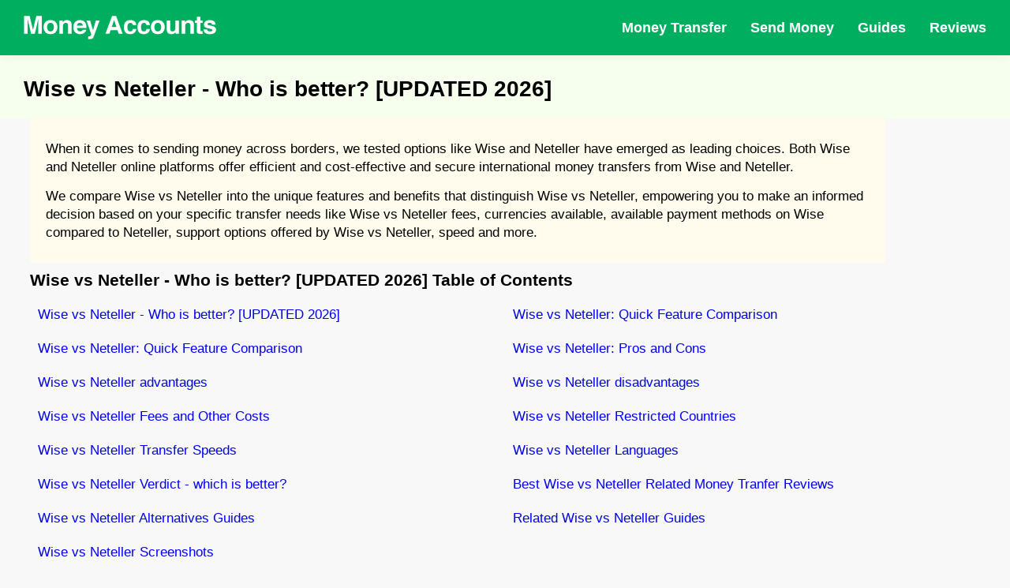

--- FILE ---
content_type: text/html; charset=UTF-8
request_url: https://moneyaccounts.com/vs/wise-vs-neteller/
body_size: 24622
content:
<!DOCTYPE html>
<html lang="en">
  <head>
  <meta charset="utf-8">
    <meta name="viewport" content="width=device-width, initial-scale=1.0, maximum-scale=5.0, minimum-scale=1.0">
    <meta name="title" content="Wise vs Neteller - Who is better? [UPDATED 2026]">
    <meta name="description" content="In our Wise vs Neteller guide we compare the Wise and Neteller money transfer services side by side, so you can see which is best for your needs.">
    <meta name="robots" content="index,follow">
    <meta name="rating" content="General">
    <meta name="distribution" content="Global">
    <link rel="canonical" href="https://moneyaccounts.com/vs/wise-vs-neteller/">
    <meta property="og:url" content="https://moneyaccounts.com/vs/wise-vs-neteller/">
    <meta property="og:type" content="article">
    <meta property="og:title" content="Wise vs Neteller - Who is better? [UPDATED 2026]">
    <meta property="og:description" content="In our Wise vs Neteller guide we compare the Wise and Neteller money transfer services side by side, so you can see which is best for your needs.">
    <meta property="og:image" content="https://moneyaccounts.com/img/vs/wise-vs-neteller.jpg">
    <meta property="og:site_name" content="moneyaccounts.com">
    <meta property="article:publisher" content="">
    <meta content="summary_large_image" name="twitter:card">
    <meta content="https://moneyaccounts.com/vs/wise-vs-neteller/" name="twitter:url">
    <meta content="Wise vs Neteller - Who is better? [UPDATED 2026]" name="twitter:title">
    <meta content="In our Wise vs Neteller guide we compare the Wise and Neteller money transfer services side by side, so you can see which is best for your needs." name="twitter:description">
    <meta name="twitter:card" content="summary" />
    <meta name="twitter:site" content="@mymoneyaccounts" />
    <meta name="twitter:creator" content="@mymoneyaccounts">
    <meta name="twitter:title" content="Wise vs Neteller - Who is better? [UPDATED 2026]" />
    <meta name="twitter:description" content="In our Wise vs Neteller guide we compare the Wise and Neteller money transfer services side by side, so you can see which is best for your needs." />

<link rel="apple-touch-icon" sizes="180x180" href="https://moneyaccounts.com/img/fav/apple-touch-icon.png">
<link rel="icon" type="image/png" sizes="32x32" href="https://moneyaccounts.com/img/fav/favicon-32x32.png">
<link rel="icon" type="image/png" sizes="16x16" href="https://moneyaccounts.com/img/fav/favicon-16x16.png">
<link rel="manifest" href="https://moneyaccounts.com/img/fav/site.webmanifest">
<link rel="mask-icon" href="https://moneyaccounts.com/img/fav/safari-pinned-tab.svg" color="#ff9898">
<meta name="msapplication-TileColor" content="#00a300">
<meta name="theme-color" content="#ffffff">

<meta http-equiv="Content-Security-Policy" content="upgrade-insecure-requests">
  
    <title>Wise vs Neteller - Who is better? [UPDATED 2026]</title>
    <script type="application/ld+json">
        {
            "@context": "http://schema.org",
            "@type": "WebSite",
            "name": "Money Accounts",
            "url": "https://moneyaccounts.com"
        }
</script>

<script type="application/ld+json">
    {
        "@context": "http://schema.org",
        "@type": "Organization",
        "name": "Money Accounts",
        "url": "https://moneyaccounts.com",
        "logo": "https://moneyaccounts.com/img/money-accounts.png",
        "brand": "Money Accounts",
        "publishingPrinciples": "https://moneyaccounts.com/publishingprinciples",
        "contactPoint": {
            "@type": "ContactPoint",
            "url": "https://moneyaccounts.com",
            "email": "info(at)moneyaccounts.com",
            "contactType": "Customer service"
        },
        "sameAs": [
            "https://www.youtube.com/channel/UCYCL9NKITcfnsG8GXflqnLg",
            "",
            "",
            "",
            ""
        ],
        "alumni": [
        {
        "@type": "Person",
        "name": "Ashly Chloe"
        }
        ]
    }
</script>

<script type="application/ld+json">
            {
                "@context": "https://schema.org",
                "@type": "BreadcrumbList",
                "itemListElement": [
                    {
                        "@type": "ListItem",
                        "position": 1,
                        "name": "Money Accounts",
                        "item": "https://moneyaccounts.com"
                    },
                    {
                        "@type": "ListItem",
                        "position": 2,
                        "name": "Wise vs Neteller - Who is better? [UPDATED 2026]",
                        "item": "https://moneyaccounts.com/vs/wise-vs-neteller/"
                    }
                ]
            }
</script>
<script type="application/ld+json">
        {
            "@context": "http://schema.org/",
            "@type": "Review",
            "headline": "Wise vs Neteller - Who is better? [UPDATED 2026]",
            "author": {
                "@type": "Person",
                "name": "Ashly Chloe",
                "image": {
                    "@type": "ImageObject",
                    "url": "https://moneyaccounts.com/img/achloe.jpg",
                    "caption": "Ashly Chloe"
                },
                "description": "Ashly Chloe is a seasoned financial professional with over 11 years of extensive financial markets experience at ground level.
Having run several finance related businesses at management level. Ashly loves analysing market data and seeing repeating trends 
and helping to make financial market products more accessible for the general public.",
                "sameAs": ["https://www.linkedin.com/in/ashly-chole-31034589/"]
            },
            "publisher": {
                "@type": "Organization",
                "name": "Money Accounts",
                "logo": {
                    "@type": "ImageObject",
                    "url": "https://moneyaccounts.com/img/money-accounts.png",
                    "width": 250,
                    "height": 250
                }
            },
            "isPartOf": {
                "@id": "https://moneyaccounts.com/vs/wise-vs-neteller/",
                "@type": "WebPage",
                "url": "https://moneyaccounts.com/vs/wise-vs-neteller/",
                "inLanguage": "en",
                "lastReviewed": "2026-01-20",
                "reviewedBy": {
                    "@type": "Organization",
                    "name": "Money Accounts"
                },
                "publishingPrinciples": "https://moneyaccounts.com/publishingprinciples",
                "name": "Money Accounts",
                "datePublished": "January 20, 2022",
                "dateModified": "01 01, 2026",
                "breadcrumb": {
                    "@type": "BreadcrumbList",
                    "itemListElement": [{
                            "@type": "ListItem",
                            "position": 1,
                            "item": {
                                "@type": "WebPage",
                                "url": "https://moneyaccounts.com",
                                "@id": "https://moneyaccounts.com",
                                "name": "Home"
                            }
                        },
                        {
                            "@type": "ListItem",
                            "position": 2,
                            "item": {
                                "@type": "WebPage",
                                "@id": "https://moneyaccounts.com/vs/wise-vs-neteller/",
                                "url": "https://moneyaccounts.com/vs/wise-vs-neteller/",
                                "name": "Wise vs Neteller - Who is better? [UPDATED 2026]"
                            }
                        }
                    ]
                },
                "isPartOf": {
                    "@type": "WebSite",
                    "url": "https://moneyaccounts.com",
                    "name": "Money Accounts",
                    "publisher": "Money Accounts"
                },
                "description": "Money Accounts was founded in 2015 with the goal of helping each and every visitor become more financially aware through Money Accounts range of finance news, reviews, guides and tools. 
Money Accounts mission is to save people money and help people navigate the complicated world of consumer finance."
            },
            "itemReviewed": {
                "@type": "Product",
                "name": "Wise vs Neteller - Who is better? [UPDATED 2026]",
                "brand": {"@type": "Brand","name": "Money Accounts"},
                "sku":"vs-wise-vs-neteller",
                "mpn" : "vs-wise-vs-neteller",
                "offers": {
                    "@type": "Offer",
                    "name": "Wise vs Neteller - Who is better? [UPDATED 2026]",
                    "price": "50",
                    "availability": "http://schema.org/InStock",
                    "priceCurrency": "USD",
                    "priceValidUntil": "2026-12-31T18:46:50+00:00",
                    "url": "https://moneyaccounts.com/vs/wise-vs-neteller/"
                },
                "review": {
                    "@type": "Review",
                    "name": "In our Wise vs Neteller guide we compare the Wise and Neteller money transfer services side by side, so you can see which is best for your needs.",
                    "author": {
          "@type": "Person",
          "name": "Ashly Chloe",
          "image": {
                    "@type": "ImageObject",
                    "url": "https://moneyaccounts.com/img/achloe.jpg",
                    "caption": "Ashly Chloe"
          },
          "description": "",
          "sameAs": ["https://www.linkedin.com/in/ashly-chole-31034589/"]
        }
                },
                "image":"https://moneyaccounts.com/img/vs/wise-vs-neteller.jpg",
                "description":"In our Wise vs Neteller guide we compare the Wise and Neteller money transfer services side by side, so you can see which is best for your needs.",
                "aggregateRating": {
                "@type": "AggregateRating",
                "ratingValue": "4",
                "reviewCount": "820",
                "worstRating": "0",
                "bestRating": "5"
                }
            },
            "reviewRating": {
                "@type": "Rating",
                "ratingValue": "4",
                "bestRating": "5.0",
                "worstRating": "0.0"
            },
            "MainEntityOfPage": {
                "@type": "WebPage"
            }
        }
</script>


<style>
@charset "UTF-8";.about__visual img,.describe__visual img,.partners__block-visual img,partners__block-visual span.img{position:absolute;top:0;left:0;width:100%;height:100%;-o-object-fit:contain;object-fit:contain;-o-object-position:center;object-position:center}.about__title,.describe__title,.header__nav-block-title,.main__title,.partners__block-title,.popular__title{font-family:inter,sans-serif}.logo__text{font-family:serif}.hamburger{padding:0;display:-webkit-box;display:-webkit-flex;display:-ms-flexbox;display:flex;cursor:pointer;-webkit-transition-property:opacity,-webkit-filter;transition-property:opacity,-webkit-filter;-o-transition-property:opacity,filter;transition-property:opacity,filter;transition-property:opacity,filter,-webkit-filter;-webkit-transition-duration:.35s;-o-transition-duration:.35s;transition-duration:.35s;-webkit-transition-timing-function:ease-in-out;-o-transition-timing-function:ease-in-out;transition-timing-function:ease-in-out;font:inherit;color:inherit;text-transform:none;background-color:transparent;border:0;margin:0;overflow:visible}.hamburger:hover{opacity:1}.hamburger-box{width:33px;height:18px;display:inline-block;position:relative}.hamburger-inner{display:block;top:50%;margin-top:-1px}.hamburger-inner,.hamburger-inner::after,.hamburger-inner::before{width:33px;height:2px;background-color:#fff;-webkit-border-radius:4px;border-radius:4px;position:absolute;-webkit-transition-property:-webkit-transform;transition-property:-webkit-transform;-o-transition-property:transform;transition-property:transform;transition-property:transform,-webkit-transform;-webkit-transition-duration:.15s;-o-transition-duration:.15s;transition-duration:.15s;-webkit-transition-timing-function:ease;-o-transition-timing-function:ease;transition-timing-function:ease}.hamburger-inner::after,.hamburger-inner::before{content:"";display:block}.hamburger-inner::before{top:-8px}.hamburger-inner::after{bottom:-8px}.hamburger--squeeze .hamburger-inner{-webkit-transition-duration:75ms;-o-transition-duration:75ms;transition-duration:75ms;-webkit-transition-timing-function:cubic-bezier(0.55,0.055,0.675,0.19);-o-transition-timing-function:cubic-bezier(0.55,0.055,0.675,0.19);transition-timing-function:cubic-bezier(0.55,0.055,0.675,0.19)}.hamburger--squeeze .hamburger-inner::before{-webkit-transition:top 75ms .12s ease,opacity 75ms ease;-o-transition:top 75ms .12s ease,opacity 75ms ease;transition:top 75ms .12s ease,opacity 75ms ease}.hamburger--squeeze .hamburger-inner::after{-webkit-transition:bottom 75ms .12s ease,-webkit-transform 75ms cubic-bezier(.55, .055, .675, .19);transition:bottom 75ms .12s ease,-webkit-transform 75ms cubic-bezier(.55, .055, .675, .19);-o-transition:bottom 75ms .12s ease,transform 75ms cubic-bezier(.55, .055, .675, .19);transition:bottom 75ms .12s ease,transform 75ms cubic-bezier(.55, .055, .675, .19);transition:bottom 75ms .12s ease,transform 75ms cubic-bezier(.55, .055, .675, .19),-webkit-transform 75ms cubic-bezier(.55, .055, .675, .19)}.hamburger--squeeze.is-active .hamburger-inner{-webkit-transform:rotate(45deg);-ms-transform:rotate(45deg);transform:rotate(45deg);-webkit-transition-delay:0.12s;-o-transition-delay:0.12s;transition-delay:0.12s;-webkit-transition-timing-function:cubic-bezier(0.215,0.61,0.355,1);-o-transition-timing-function:cubic-bezier(0.215,0.61,0.355,1);transition-timing-function:cubic-bezier(0.215,0.61,0.355,1)}.hamburger--squeeze.is-active .hamburger-inner::before{top:0;opacity:0;-webkit-transition:top 75ms ease,opacity 75ms .12s ease;-o-transition:top 75ms ease,opacity 75ms .12s ease;transition:top 75ms ease,opacity 75ms .12s ease}.hamburger--squeeze.is-active .hamburger-inner::after{bottom:0;-webkit-transform:rotate(-90deg);-ms-transform:rotate(-90deg);transform:rotate(-90deg);-webkit-transition:bottom 75ms ease,-webkit-transform 75ms .12s cubic-bezier(.215, .61, .355, 1);transition:bottom 75ms ease,-webkit-transform 75ms .12s cubic-bezier(.215, .61, .355, 1);-o-transition:bottom 75ms ease,transform 75ms .12s cubic-bezier(.215, .61, .355, 1);transition:bottom 75ms ease,transform 75ms .12s cubic-bezier(.215, .61, .355, 1);transition:bottom 75ms ease,transform 75ms .12s cubic-bezier(.215, .61, .355, 1),-webkit-transform 75ms .12s cubic-bezier(.215, .61, .355, 1)}body,html{width:100%;min-height:100vh}body.is-hideScroll,html.is-hideScroll{width:100%;overflow:hidden!important}html{-ms-overflow-style:scrollbar;-webkit-tap-highlight-color:transparent}body{overflow-x:hidden;position:relative;margin:0;background-color:#f8f8f8;line-height:1.42857143;font-size:14px;font-weight:400;font-family:arial,sans-serif;-webkit-font-smoothing:antialiased;-moz-osx-font-smoothing:grayscale;display:-webkit-box;display:-webkit-flex;display:-ms-flexbox;display:flex;-webkit-box-orient:vertical;-webkit-box-direction:normal;-webkit-flex-direction:column;-ms-flex-direction:column;flex-direction:column;min-height:100vh}body>.body{display:-webkit-box;display:-webkit-flex;display:-ms-flexbox;display:flex;-webkit-box-orient:vertical;-webkit-box-direction:normal;-webkit-flex-direction:column;-ms-flex-direction:column;flex-direction:column;-webkit-box-pack:center;-webkit-justify-content:center;-ms-flex-pack:center;justify-content:center;-webkit-box-flex:1;-webkit-flex:1 0 auto;-ms-flex:1 0 auto;flex:1 0 auto}body>.body--start{-webkit-box-pack:start;-webkit-justify-content:flex-start;-ms-flex-pack:start;justify-content:flex-start}*{-webkit-box-sizing:border-box;box-sizing:border-box}:after,:before{-webkit-box-sizing:border-box;box-sizing:border-box}button{font-size:100%;margin:0;overflow:visible}button[disabled]{opacity:.55;cursor:not-allowed}[type=search]{-webkit-appearance:textfield;outline-offset:-2px}[type=search]::-webkit-search-cancel-button,[type=search]::-webkit-search-decoration{-webkit-appearance:none}h1,h2,h3,h4,h5,h6,hr,p{margin:0;padding:7px 0}ul{margin:0;padding:0}ul li{list-style:none}ul.list{display:flex;flex-wrap:wrap}a{outline:0;text-decoration:none}a:focus,a:hover{text-decoration:none}.c-grid,.c-grid-fluid{width:100%;margin-right:auto;margin-left:auto;padding-right:30px;padding-left:30px}@media screen and (max-width:767px){.c-grid,.c-grid-fluid{padding-left:10px;padding-right:10px}}.c-grid{max-width:1265px}.c-grid-fluid{max-width:100%}.copyright{display:-webkit-box;display:-webkit-flex;display:-ms-flexbox;display:flex}@media screen and (max-width:767px){.copyright{padding-top:35px}}.copyright__text{text-transform:uppercase;font-weight:700;color:#fff;font-size:14px}.social{display:-webkit-box;display:-webkit-flex;display:-ms-flexbox;display:flex;-webkit-box-align:center;-webkit-align-items:center;-ms-flex-align:center;align-items:center}.social__link{display:-webkit-box;display:-webkit-flex;display:-ms-flexbox;display:flex;-webkit-box-align:center;-webkit-align-items:center;-ms-flex-align:center;align-items:center;-webkit-box-pack:center;-webkit-justify-content:center;-ms-flex-pack:center;justify-content:center;width:40px;height:40px;-webkit-border-radius:4px;border-radius:4px;background-color:#fff;-webkit-transition:background-color .3s ease-in-out;-o-transition:background-color .3s ease-in-out;transition:background-color .3s ease-in-out}.social__link--twitter:hover{background-color:#1da1f2}.social__link--facebook:hover{background-color:#3b5998}.social__link--instagram:hover{background-color:#e1306c}.social__link:hover{-webkit-transition:background-color .3s ease-in-out;-o-transition:background-color .3s ease-in-out;transition:background-color .3s ease-in-out}.social__link:hover .icon-font{color:#fff;-webkit-transition:color .3s ease-in-out;-o-transition:color .3s ease-in-out;transition:color .3s ease-in-out}.social__link:not(:last-of-type){margin-right:10px}.social__link .icon-font{color:#000;font-size:22px;-webkit-transition:color .3s ease-in-out;-o-transition:color .3s ease-in-out;transition:color .3s ease-in-out}.icon-font{display:-webkit-box;display:-webkit-flex;display:-ms-flexbox;display:flex;line-height:1}.logo__btn{display:-webkit-box;display:-webkit-flex;display:-ms-flexbox;display:flex}.c-btn{outline:0;cursor:pointer;position:relative;display:-webkit-box;display:-webkit-flex;display:-ms-flexbox;display:flex;-webkit-box-align:center;-webkit-align-items:center;-ms-flex-align:center;align-items:center;-webkit-box-pack:center;-webkit-justify-content:center;-ms-flex-pack:center;justify-content:center;width:auto;height:55px;padding-left:30px;padding-right:30px;border:none;-webkit-box-shadow:none;box-shadow:none;-webkit-border-radius:2rem;border-radius:2rem;background-color:#74a643;-webkit-transition:background-color .3s ease-in-out;-o-transition:background-color .3s ease-in-out;transition:background-color .3s ease-in-out}.c-btn:hover{background-color:#67943c;-webkit-transition:background-color .3s ease-in-out;-o-transition:background-color .3s ease-in-out;transition:background-color .3s ease-in-out}.c-btn__wrapper{display:-webkit-box;display:-webkit-flex;display:-ms-flexbox;display:flex;-webkit-box-align:center;-webkit-align-items:center;-ms-flex-align:center;align-items:center}.c-btn.c-btn--small{height:40px;padding-left:20px;padding-right:20px}@media screen and (max-width:1279px){.c-btn.c-btn--small{padding-left:15px;padding-right:15px}}.c-btn.c-btn--small span{font-size:18px;font-weight:500}.c-btn span{font-size:22px;font-weight:700;color:#fff}.header{z-index:999;position:fixed;top:0;left:0;width:100%;-webkit-box-shadow:0 2px 10px 0 rgba(0,0,0,.05);box-shadow:0 2px 10px 0 rgba(0,0,0,.05);background-color:#00ae5f}.header__wrapper{display:-webkit-box;display:-webkit-flex;display:-ms-flexbox;display:flex;-webkit-box-align:center;-webkit-align-items:center;-ms-flex-align:center;align-items:center;-webkit-box-pack:justify;-webkit-justify-content:space-between;-ms-flex-pack:justify;justify-content:space-between}@media screen and (max-width:767px){.header__wrapper{height:80px}}@media screen and (max-width:767px){.header__wrapper-left{display:-webkit-box;display:-webkit-flex;display:-ms-flexbox;display:flex;-webkit-box-align:center;-webkit-align-items:center;-ms-flex-align:center;align-items:center;-webkit-box-pack:justify;-webkit-justify-content:space-between;-ms-flex-pack:justify;justify-content:space-between;width:100%}}@media screen and (max-width:767px){.header__wrapper-right{z-index:999;opacity:0;visibility:hidden;-webkit-transform:translateX(-100%);-ms-transform:translateX(-100%);transform:translateX(-100%);overflow-y:auto;position:fixed;top:80px;left:0;width:100%;height:-webkit-calc(100% - 80px);height:calc(100% - 80px);padding:20px 20px 100px;background-color:rgba(255,255,255,.975);-webkit-transform-origin:center;-ms-transform-origin:center;transform-origin:center;-webkit-backface-visibility:hidden;backface-visibility:hidden;-webkit-transition:opacity .3s ease-in-out,visibility .3s ease-in-out,-webkit-transform .3s ease-in-out;transition:opacity .3s ease-in-out,visibility .3s ease-in-out,-webkit-transform .3s ease-in-out;-o-transition:opacity .3s ease-in-out,visibility .3s ease-in-out,transform .3s ease-in-out;transition:opacity .3s ease-in-out,visibility .3s ease-in-out,transform .3s ease-in-out;transition:opacity .3s ease-in-out,visibility .3s ease-in-out,transform .3s ease-in-out,-webkit-transform .3s ease-in-out}.header__wrapper-right.is-open{opacity:1;visibility:visible;-webkit-transform:translateX(0);-ms-transform:translateX(0);transform:translateX(0);-webkit-transition:opacity .3s ease-in-out,visibility .3s ease-in-out,-webkit-transform .3s ease-in-out;transition:opacity .3s ease-in-out,visibility .3s ease-in-out,-webkit-transform .3s ease-in-out;-o-transition:opacity .3s ease-in-out,visibility .3s ease-in-out,transform .3s ease-in-out;transition:opacity .3s ease-in-out,visibility .3s ease-in-out,transform .3s ease-in-out;transition:opacity .3s ease-in-out,visibility .3s ease-in-out,transform .3s ease-in-out,-webkit-transform .3s ease-in-out}}.header__wrapper .hamburger{display:none}@media screen and (max-width:767px){.header__wrapper .hamburger{display:-webkit-box;display:-webkit-flex;display:-ms-flexbox;display:flex}}.header__nav{display:-webkit-box;display:-webkit-flex;display:-ms-flexbox;display:flex;-webkit-box-align:center;-webkit-align-items:center;-ms-flex-align:center;align-items:center}@media screen and (max-width:767px){.header__nav{-webkit-box-align:start;-webkit-align-items:flex-start;-ms-flex-align:start;align-items:flex-start;-webkit-box-orient:vertical;-webkit-box-direction:normal;-webkit-flex-direction:column;-ms-flex-direction:column;flex-direction:column}}.header__nav>:not(:last-child){margin-right:30px}@media screen and (max-width:1023px){.header__nav>:not(:last-child){margin-right:25px}}@media screen and (max-width:767px){.header__nav>:not(:last-child){margin-right:0}}.header__nav-link{position:relative;display:-webkit-box;display:-webkit-flex;display:-ms-flexbox;display:flex;-webkit-box-align:center;-webkit-align-items:center;-ms-flex-align:center;align-items:center;height:70px;color:#fff;font-size:18px;font-weight:700;-webkit-transition:color .3s ease-in-out;-o-transition:color .3s ease-in-out;transition:color .3s ease-in-out}@media screen and (max-width:1023px){.header__nav-link{font-size:16px}}@media screen and (max-width:767px){.header__nav-link{position:static;width:100%;height:55px;color:#000}}.header__nav-link:before{content:"";z-index:-1;opacity:0;visibility:hidden;position:absolute;left:-10px;bottom:0;width:-webkit-calc(100% + 20px);width:calc(100% + 20px);height:0;-webkit-border-radius:3px 3px 0 0;border-radius:3px 3px 0 0;background-color:#fff;-webkit-transition:opacity .3s ease-in-out,visibility .3s ease-in-out,height .3s ease-in-out;-o-transition:opacity .3s ease-in-out,visibility .3s ease-in-out,height .3s ease-in-out;transition:opacity .3s ease-in-out,visibility .3s ease-in-out,height .3s ease-in-out}@media screen and (max-width:767px){.header__nav-link:before{display:none}}@media screen and (max-width:767px){.header__nav-container{width:100%}}.header__nav-container:hover .header__nav-link{color:#000;-webkit-transition:color .3s ease-in-out;-o-transition:color .3s ease-in-out;transition:color .3s ease-in-out}.header__nav-container:hover .header__nav-link:before{opacity:1;visibility:visible;height:75%;-webkit-transition:opacity .3s ease-in-out,visibility .3s ease-in-out,height .3s ease-in-out;-o-transition:opacity .3s ease-in-out,visibility .3s ease-in-out,height .3s ease-in-out;transition:opacity .3s ease-in-out,visibility .3s ease-in-out,height .3s ease-in-out}.header__nav-container:hover .header__nav-dropdown{opacity:1;visibility:visible;-webkit-transform:translateY(0);-ms-transform:translateY(0);transform:translateY(0);-webkit-transition:opacity .3s ease-in-out,visibility .3s ease-in-out,-webkit-transform .3s ease-in-out;transition:opacity .3s ease-in-out,visibility .3s ease-in-out,-webkit-transform .3s ease-in-out;-o-transition:opacity .3s ease-in-out,visibility .3s ease-in-out,transform .3s ease-in-out;transition:opacity .3s ease-in-out,visibility .3s ease-in-out,transform .3s ease-in-out;transition:opacity .3s ease-in-out,visibility .3s ease-in-out,transform .3s ease-in-out,-webkit-transform .3s ease-in-out}.header__nav-dropdown{opacity:0;visibility:hidden;-webkit-transform:translateY(10px);-ms-transform:translateY(10px);transform:translateY(10px);z-index:999;position:absolute;top:100%;left:0;width:100%;padding:15px;-webkit-box-shadow:0 2px 10px 0 rgba(0,0,0,.05);box-shadow:0 2px 10px 0 rgba(0,0,0,.05);background-color:#fff;-webkit-transition:opacity .3s ease-in-out,visibility .3s ease-in-out,-webkit-transform .3s ease-in-out;transition:opacity .3s ease-in-out,visibility .3s ease-in-out,-webkit-transform .3s ease-in-out;-o-transition:opacity .3s ease-in-out,visibility .3s ease-in-out,transform .3s ease-in-out;transition:opacity .3s ease-in-out,visibility .3s ease-in-out,transform .3s ease-in-out;transition:opacity .3s ease-in-out,visibility .3s ease-in-out,transform .3s ease-in-out,-webkit-transform .3s ease-in-out}@media screen and (max-width:1279px){.header__nav-dropdown{padding-left:0;padding-right:0}}@media screen and (max-width:1023px){.header__nav-dropdown .c-grid{padding-left:15px;padding-right:15px}}@media screen and (max-width:767px){.header__nav-dropdown{opacity:1;visibility:visible;-webkit-transform:translateY(0);-ms-transform:translateY(0);transform:translateY(0);z-index:0;position:static;-webkit-box-shadow:none;box-shadow:none;padding-top:0}.header__nav-dropdown .c-grid{padding-left:0;padding-right:0}}.header__nav-block-wrapper{display:-webkit-box;display:-webkit-flex;display:-ms-flexbox;display:flex}@media screen and (max-width:767px){.header__nav-block-wrapper{-webkit-flex-wrap:wrap;-ms-flex-wrap:wrap;flex-wrap:wrap}}.header__nav-block-wrapper>div{width:100%;max-width:-webkit-calc(100%/3);max-width:calc(100% / 3);padding-left:50px;padding-right:50px}@media screen and (max-width:1023px){.header__nav-block-wrapper>div{padding-left:15px;padding-right:15px}}@media screen and (max-width:767px){.header__nav-block-wrapper>div{max-width:100%;padding-bottom:15px}}.header__nav-block-wrapper>div:not(:last-of-type){border-right:1px solid silver}@media screen and (max-width:767px){.header__nav-block-wrapper>div:not(:last-of-type){border:none}}.header__nav-block-title{padding-bottom:15px;font-weight:500;font-size:18px;color:#000;text-decoration:underline}@media screen and (max-width:1023px){.header__nav-block-title{font-size:16px}}.header__nav-block-list{display:-webkit-box;display:-webkit-flex;display:-ms-flexbox;display:flex;-webkit-box-orient:vertical;-webkit-box-direction:normal;-webkit-flex-direction:column;-ms-flex-direction:column;flex-direction:column}.header__nav-block-list li{display:-webkit-box;display:-webkit-flex;display:-ms-flexbox;display:flex}.header__nav-block-list li a{display:-webkit-box;display:-webkit-flex;display:-ms-flexbox;display:flex;font-size:16px;line-height:40px;color:#000;text-transform:capitalize}@media screen and (max-width:1023px){.header__nav-block-list li a{font-size:14px}}.header__nav-block-list li a:hover{text-decoration:underline}.footer{padding-top:30px;padding-bottom:30px;background-color:#000}.footer__wrapper-2{display:-webkit-box;display:-webkit-flex;display:-ms-flexbox;display:flex;-webkit-box-align:center;-webkit-align-items:center;-ms-flex-align:center;align-items:center;-webkit-box-pack:justify;-webkit-justify-content:space-between;-ms-flex-pack:justify;justify-content:space-between;padding-top:35px}@media screen and (max-width:767px){.footer__wrapper-2{-webkit-box-align:center;-webkit-align-items:center;-ms-flex-align:center;align-items:center;-webkit-box-orient:vertical;-webkit-box-direction:reverse;-webkit-flex-direction:column-reverse;-ms-flex-direction:column-reverse;flex-direction:column-reverse}}.footer__nav{display:-webkit-box;display:-webkit-flex;display:-ms-flexbox;display:flex;-webkit-box-align:center;-webkit-align-items:center;-ms-flex-align:center;align-items:center;padding-top:10px;padding-bottom:30px}.footer__nav a{display:-webkit-box;display:-webkit-flex;display:-ms-flexbox;display:flex;font-size:18px;font-weight:700;color:rgba(255,255,255,.75)}@media screen and (max-width:767px){.footer__nav a{-webkit-box-pack:center;-webkit-justify-content:center;-ms-flex-pack:center;justify-content:center;-webkit-box-flex:1;-webkit-flex:1;-ms-flex:1;flex:1;min-width:1px;max-width:100%;font-size:14px;text-align:center}}@media screen and (max-width:374px){.footer__nav a{font-size:12px}}.footer__nav a:not(:last-of-type){margin-right:25px}@media screen and (max-width:767px){.footer__nav a:not(:last-of-type){margin-right:0}}.footer__desc{color:#fff;font-size:15px}.footer-tag{color:#74a643;font-weight:700}@media screen and (max-width:767px){.footer__desc{font-size:14px}}.footer__desc-wrapper{padding-bottom:15px}.main{padding-top:86px;padding-bottom:10px;background:#f6ffed}@media screen and (max-width:767px){.main{padding-top:125px}}.main .c-grid{max-width:1366px}.main__wrapper{display:-webkit-box;display:-webkit-flex;display:-ms-flexbox;display:flex}@media screen and (max-width:767px){.main__wrapper{-webkit-flex-wrap:wrap;-ms-flex-wrap:wrap;flex-wrap:wrap}}.main__wrapper-left,.main__wrapper-right{width:50%}@media screen and (max-width:767px){.main__wrapper-left,.main__wrapper-right{width:100%}}.main__wrapper-left{padding-right:30px}@media screen and (max-width:767px){.main__wrapper-left{padding-right:0}}.main__wrapper-left img{display:block;max-width:100%;height:auto;margin:20px 17px 0}@media screen and (max-width:767px){.main__wrapper-left img{margin-top:50px;margin-bottom:50px;display:none}}.main__wrapper-right{position:relative;display:-webkit-box;display:-webkit-flex;display:-ms-flexbox;display:flex;-webkit-box-align:end;-webkit-align-items:flex-end;-ms-flex-align:end;align-items:flex-end;-webkit-box-pack:end;-webkit-justify-content:flex-end;-ms-flex-pack:end;justify-content:flex-end}@media screen and (max-width:767px){.main__wrapper-right{display:block}.main__wrapper-right img{display:block}}#chart{transform:translateY(-30px)}.imgbot{transform:translateY(20px)}.main__wrapper-right img{-webkit-transform:translateY(5px);-ms-transform:translateY(5px);transform:translateY(5px);display:block;max-width:100%;height:auto}.main__wrapper-right img:nth-of-type(2){position:absolute;bottom:0;right:0}.main__title{padding-bottom:30px;font-weight:500;font-size:48px;color:#494949;line-height:1.2}@media screen and (max-width:1279px){.main__title{font-size:44px}}@media screen and (max-width:1023px){.main__title{font-size:40px}}@media screen and (max-width:767px){.main__title{font-size:35px;text-align:center}}.main__desc{font-size:24px;color:#78828d}@media screen and (max-width:1279px){.main__desc{font-size:22px}}@media screen and (max-width:1023px){.main__desc{font-size:20px}}@media screen and (max-width:767px){.main__desc{font-size:18px;text-align:center}}@media screen and (max-width:767px){.main__btn{-webkit-box-pack:center;-webkit-justify-content:center;-ms-flex-pack:center;justify-content:center}}.popular{padding-top:20px;padding-bottom:10px}@media screen and (max-width:767px){.popular{padding-top:50px;padding-bottom:25px}}.popular__wrapper{display:-webkit-box;display:-webkit-flex;display:-ms-flexbox;display:flex}@media screen and (max-width:767px){.popular__wrapper{-webkit-flex-wrap:wrap;-ms-flex-wrap:wrap;flex-wrap:wrap}}.popular__wrapper-left,.popular__wrapper-right{width:50%}@media screen and (max-width:767px){.popular__wrapper-left,.popular__wrapper-right{width:100%}}.popular__wrapper-left{padding-right:25px}@media screen and (max-width:767px){.popular__wrapper-left{padding-right:0}}.popular__wrapper-right{padding-left:25px}@media screen and (max-width:767px){.popular__wrapper-right{padding-left:0}}.popular__title{padding-bottom:20px;text-align:center;color:#494949;font-size:26px;font-weight:700}@media screen and (max-width:767px){.popular__title{padding-bottom:20px;font-size:25px}}.popular__box{display:-webkit-box;display:-webkit-flex;display:-ms-flexbox;display:flex;-webkit-box-orient:vertical;-webkit-box-direction:normal;-webkit-flex-direction:column;-ms-flex-direction:column;flex-direction:column;padding-bottom:25px}.popular__box-label{font-size:14px;font-weight:600;color:#8695a7;text-transform:uppercase}@media screen and (max-width:767px){.popular__box-label{font-size:12px}}.popular__box-title{color:#494949;font-size:23px;font-weight:600}@media screen and (max-width:767px){.popular__box-title{font-size:20px}}.popular__box-link{display:-webkit-box;display:-webkit-flex;display:-ms-flexbox;display:flex;font-size:14px;font-weight:700;color:#838382}@media screen and (max-width:767px){.popular__box-link{font-size:12px}}.about{padding-top:0;padding-bottom:20px}@media screen and (max-width:767px){.about{padding-top:25px}}.about__wrapper{display:-webkit-box;display:-webkit-flex;display:-ms-flexbox;display:flex;-webkit-box-align:center;-webkit-align-items:center;-ms-flex-align:center;align-items:center;padding:20px;-webkit-box-shadow:0 2px 10px 0 rgba(0,0,0,.05);box-shadow:0 2px 10px 0 rgba(0,0,0,.05);-webkit-border-radius:10px;border-radius:10px;background-color:#fff}@media screen and (max-width:767px){.about__wrapper{-webkit-flex-wrap:wrap;-ms-flex-wrap:wrap;flex-wrap:wrap}}.about__wrapper-left{width:100%;max-width:375px}@media screen and (max-width:1023px){.about__wrapper-left{max-width:325px}}@media screen and (max-width:767px){.about__wrapper-left{max-width:225px;margin-left:auto;margin-right:auto}}.about__wrapper-right{-webkit-box-flex:1;-webkit-flex:1;-ms-flex:1;flex:1;min-width:1px;max-width:100%;padding-left:20px}@media screen and (max-width:767px){.about__wrapper-right{-webkit-box-flex:100%;-webkit-flex:100%;-ms-flex:100%;flex:100%;padding-left:0;padding-top:20px}}.about__visual{overflow:hidden;position:relative;width:100%;height:375px;-webkit-border-radius:10px;border-radius:10px;background-color:#fff}@media screen and (max-width:1023px){.about__visual{height:325px}}@media screen and (max-width:767px){.about__visual{height:225px}}.about__title{padding-bottom:30px;font-size:40px;color:#494949}@media screen and (max-width:1279px){.about__title{font-size:36px}}@media screen and (max-width:1023px){.about__title{font-size:33px}}@media screen and (max-width:767px){.about__title{font-size:30px;text-align:center}}.about__desc{padding-bottom:24px;font-size:20px;color:#78828d}@media screen and (max-width:1279px){.about__desc{font-size:18px}}@media screen and (max-width:1023px){.about__desc{font-size:16px}}@media screen and (max-width:767px){.about__desc{padding-bottom:30px;font-size:14px;text-align:center}}@media screen and (max-width:767px){.about__btn{-webkit-box-pack:center;-webkit-justify-content:center;-ms-flex-pack:center;justify-content:center}}.partners{padding-top:20px;padding-bottom:10px;background-color:#fff}.partners__block{display:-webkit-box;display:-webkit-flex;display:-ms-flexbox;display:flex;-webkit-box-align:center;-webkit-align-items:center;-ms-flex-align:center;align-items:center}.partners__block-wrapper{display:-webkit-box;display:-webkit-flex;display:-ms-flexbox;display:flex;-webkit-box-align:center;-webkit-align-items:center;-ms-flex-align:center;align-items:center}@media screen and (max-width:1023px){.partners__block-wrapper{-webkit-flex-wrap:wrap;-ms-flex-wrap:wrap;flex-wrap:wrap}}.partners__block-col{-webkit-box-flex:1;-webkit-flex:1;-ms-flex:1;flex:1;min-width:1px;max-width:100%;padding-left:15px;padding-right:15px}@media screen and (max-width:1023px){.partners__block-col{-webkit-box-flex:30%;-webkit-flex:30%;-ms-flex:30%;flex:30%;padding-left:0;padding-right:0}.partners__block-col:not(:last-of-type){padding-bottom:15px}.partners__block-right{padding-left:10px!important}}@media screen and (max-width:900px){.partners__block-col{-webkit-box-flex:100%;-webkit-flex:100%;-ms-flex:100%;flex:100%}}.partners__block-left{width:100%;max-width:130px}.partners__block-right{-webkit-box-flex:1;-webkit-flex:1;-ms-flex:1;flex:1;min-width:1px;max-width:100%;padding-left:30px}.partners__block-visual{overflow:hidden;position:relative;width:100%;height:170px;-webkit-border-radius:10px;border-radius:10px}.partners__block-title{padding-bottom:15px;font-size:22px;font-weight:500;color:#494949}@media screen and (max-width:1279px){.partners__block-title{font-size:20px}}.partners__block-info{padding-top:15px;font-size:14px;font-weight:500;text-transform:uppercase;color:#a3a1a1}.describe{padding-top:22px;padding-bottom:50px}.describe__wrapper{display:-webkit-box;display:-webkit-flex;display:-ms-flexbox;display:flex;-webkit-box-align:center;-webkit-align-items:center;-ms-flex-align:center;align-items:center;padding:20px;-webkit-box-shadow:0 2px 10px 0 rgba(0,0,0,.05);box-shadow:0 2px 10px 0 rgba(0,0,0,.05);-webkit-border-radius:10px;border-radius:10px;background-color:#fff}@media screen and (max-width:767px){.describe__wrapper{-webkit-flex-wrap:wrap;-ms-flex-wrap:wrap;flex-wrap:wrap}}.describe__wrapper.describe__wrapper--reverse .describe__wrapper-left{-webkit-box-ordinal-group:3;-webkit-order:2;-ms-flex-order:2;order:2}@media screen and (max-width:767px){.describe__wrapper.describe__wrapper--reverse .describe__wrapper-left{-webkit-box-ordinal-group:2;-webkit-order:1;-ms-flex-order:1;order:1}}.describe__wrapper.describe__wrapper--reverse .describe__wrapper-right{-webkit-box-ordinal-group:2;-webkit-order:1;-ms-flex-order:1;order:1;padding-left:0;padding-right:20px}@media screen and (max-width:767px){.describe__wrapper.describe__wrapper--reverse .describe__wrapper-right{-webkit-box-ordinal-group:3;-webkit-order:2;-ms-flex-order:2;order:2;padding-right:0}}.describe__wrapper:not(:last-of-type){margin-bottom:25px}.describe__wrapper-left{width:100%;max-width:375px}@media screen and (max-width:1023px){.describe__wrapper-left{max-width:300px}}@media screen and (max-width:767px){.describe__wrapper-left{max-width:200px;margin-left:auto;margin-right:auto}.describe__wrapper-left.stockleft{width:100%;max-width:375px}}.describe__wrapper-right{-webkit-box-flex:1;-webkit-flex:1;-ms-flex:1;flex:1;min-width:1px;max-width:100%;padding-left:20px}@media screen and (max-width:767px){.describe__wrapper-right{-webkit-box-flex:100%;-webkit-flex:100%;-ms-flex:100%;flex:100%;padding-top:20px;padding-left:0}}.describe__visual.lh215{height:215px!important}.describe__visual.lh240{height:240px!important}.describe__visual.lh250{height:250px!important}.describe__visual{overflow:hidden;position:relative;width:100%;height:300px;-webkit-border-radius:10px;border-radius:10px;background-color:#fff}@media screen and (max-width:767px){.describe__visual{height:200px}.describe__visual.lh215{height:150px!important}.describe__visual.lh240{height:158px!important}.describe__visual.lh250{height:161px!important}}.describe__title{padding-bottom:20px;font-size:40px;color:#494949}@media screen and (max-width:1279px){.describe__title{font-size:36px}}@media screen and (max-width:1023px){.describe__title{font-size:33px}}@media screen and (max-width:767px){.describe__title{font-size:30px;text-align:center}}.describe__desc{padding-bottom:10px;font-size:20px;color:#78828d}@media screen and (max-width:1279px){.describe__desc{font-size:18px}}@media screen and (max-width:1023px){.describe__desc{font-size:16px}}@media screen and (max-width:767px){.describe__desc{padding-bottom:30px;font-size:14px;text-align:center}}@media screen and (max-width:767px){.describe__btn{-webkit-box-pack:center;-webkit-justify-content:center;-ms-flex-pack:center;justify-content:center}ul.listthree{-webkit-column-count:2;-moz-column-count:2;column-count:2}}.partners__block-visual span.img{text-indent:-1000px;display:block}.bg-tesla{width:130px;height:171px;background:url(img/stock-logos.png) -310px -10px}.bg-apple{width:130px;height:171px;background:url(img/stock-logos.png) -160px -10px}.bg-amazon{width:130px;height:171px;background:url(img/stock-logos.png) -10px -10px}img#walletplanevw{transform:translate(540px,-70px);z-index:1}.green-back{background:#f9fae2;background:linear-gradient(0deg,#f9fae2 0,#b6e980 100%);height:380px}.green-back .main__wrapper-right{margin-left:auto;margin-right:auto}.stockleft{margin-left:20px}.stockleft table tr td{padding:10px}.finName{font-weight:700;color:#fff;background:#3b5998;padding:5px 10px;margin-bottom:5px;float:left;-webkit-border-radius:6px;-moz-border-radius:6px;border-radius:6px;width:100px}.leftb{float:left;font-weight:700}.rightb{float:right}.uptick{padding:2px 10px 5px;background-color:#c3f4c3;-webkit-border-radius:6px;-moz-border-radius:6px;border-radius:6px;color:#2a633b;font-size:2em}.downtick{padding:2px 10px 5px;background-color:#ee2323;-webkit-border-radius:6px;-moz-border-radius:6px;border-radius:6px;color:#fff;font-size:2em}.finUp{color:#2a633b;font-weight:700}.finDown{color:#ee2323;font-weight:700}ul.indexes li{padding:0 10px 20px}ul.cat-block li{-webkit-border-radius:2rem;border-radius:1rem;-webkit-box-shadow:0 2px 10px 0 rgba(0,0,0,.05);box-shadow:0 2px 10px 0 rgba(0,0,0,.05);padding:15px;background-color:#fff;margin:5px;font-weight:700;font-size:17px;padding:17px 0;text-align:center;background-repeat:no-repeat;height:130px;width:175px}ul.cat-block li span{background-color:#fff;margin-top:63px;float:left;padding:8px;width:100%}#finance-category{background-color:#f8f8f8}.bg-banking{width:161px;height:97px;background:url(img/lg/sprites/cat-sprites-min.png) -10px -10px}.bg-businessloan{width:157px;height:97px;background:url(img/lg/sprites/cat-sprites-min.png) -365px -10px}.bg-creditscore{width:157px;height:97px;background:url(img/lg/sprites/cat-sprites-min.png) -365px -127px}.bg-medical{width:157px;height:97px;background:url(img/lg/sprites/cat-sprites-min.png) -365px -244px}.bg-mortgage{width:161px;height:97px;background:url(img/lg/sprites/cat-sprites-min.png) -186px -10px}.bg-personalloan{width:161px;height:97px;background:url(img/lg/sprites/cat-sprites-min.png) -5px -127px}.bg-creditcards{width:161px;height:97px;background:url(img/lg/sprites/cat-sprites-min.png) -181px -127px}.bg-sendmoney{width:161px;height:96px;background:url(img/lg/sprites/cat-sprites-min.png) -186px -244px}.bg-student{width:161px;height:97px;background:url(img/lg/sprites/cat-sprites-min.png) -5px -244px}.logo-center{text-align:center;margin-left:auto;margin-right:auto;width:18em}.guide-title{color:#c3c7cb;font-size:20px;font-weight:lighter;border-bottom:1px solid #dddfe1;padding-bottom:1px}.listthree{-webkit-column-count:3;-moz-column-count:3;column-count:3}.lglist li{width:50%;float:left;list-style-type:none;counter-increment:step-counter;height:420px}.lglist li::before{content:counter(step-counter);font-size:1.4em;background-color:#fff;color:#000;border:3px #000 solid;font-weight:700;padding:1px 11px;border-radius:28px;position:absolute;margin-left:0}ul.toc_list{width:100%;float:left;padding-bottom:40px}ul.toc_list li{padding:10px;font-size:1.2em;width:50%;float:left}.sub{font-weight:700}.center{text-align:center}svg.tick{fill:green;margin-right:6px}svg.cross{fill:red;margin-right:6px}@media only screen and (max-width:750px){body div .lblock{width:100%;clear:both}body div .rblock{width:100%;clear:both}body div .greenbtn{width:100%;clear:both;margin:0}body div .lglist li{width:100%!important;height:630px}body div .lblock img{text-align:center;width:60%;margin:0 21%}body div ul.toc_list{width:100%;float:left;padding-bottom:40px}body div ul.toc_list li{padding:10px;font-size:1.2em;width:100%;float:left}}.tabledata{margin:10px 0}.tabledata td{padding:10px}.reviewsummary{background-color:#fffcf3;padding:20px;font-size:1.2em}.greenbtn{background:#00ae5f;color:#fff;padding:10px;border-radius:10px;font-weight:700;float:right;font-size:2em;width:54%;text-align:center;margin:0 55px 0 0}
ul.twocol{columns:2;-webkit-columns:2;-moz-columns:2}#statsblock{background-color:white;position: absolute; width:1px;height:1px;overflow:hidden;}.statsframe{background-color:#fff;border:none;overflow:hidden;margin:0px;padding:0px;}.comparetable{padding: 10px 0px 10px 0px;background-color: #06C;color: #fff;}.comparetable td{padding:10px;}p.spaced{letter-spacing: 1px;line-height: 28px;}ul.wlist{-webkit-column-count: 3;-moz-column-count: 3;column-count: 3;}ul.wlist li{padding:8px 0px;font-weight: bold;}

/* start admanager */

.reviewsummary{background-color: #fffcee;padding: 20px;font-size: 1.2em;width: 90%;clear:both!important;
	display:block!important;float: none!important;}
	@media (max-width:640px) { .reviewsummary{width: 70%;}} 
	.ad-container {
	background: #fff;
	border: 1px solid #ededed;
	text-align: center;
	border-radius: 10px;
	}
	.summary{background-color: #fffcee;padding: 20px;font-size: 1.2em;width: 90%;clear:both!important;
		display:block!important;float: none!important;}
		@media (max-width:640px) { .summary{width: 70%;}} 
		.ad-container {
		background: #fff;
		border: 1px solid #ededed;
		text-align: center;
		border-radius: 10px;
	}
	.ad-container button {
	align-items: center;
	appearance: none;
	background-color: #32E731;
	border-radius: 4px;
	border-width: 0;
	box-shadow: rgba(45, 35, 66, 0.4) 0 2px 4px,rgba(45, 35, 66, 0.3) 0 7px 13px -3px,#17C411 0 -3px 0 inset;
	box-sizing: border-box;
	color: #fff;
	cursor: pointer;
	display: inline-flex;
	height: 48px;
	justify-content: center;
	line-height: 1;
	list-style: none;
	overflow: hidden;
	padding-left: 16px;
	padding-right: 16px;
	position: relative;
	text-align: left;
	text-decoration: none;
	transition: box-shadow .15s,transform .15s;
	user-select: none;
	-webkit-user-select: none;
	touch-action: manipulation;
	white-space: nowrap;
	will-change: box-shadow,transform;
	font-size: 18px;
	}
	.ad-container button:hover {
	box-shadow: rgba(45, 35, 66, 0.4) 0 4px 8px, rgba(45, 35, 66, 0.3) 0 7px 13px -3px, #76BF67 0 -3px 0 inset;
	transform: translateY(-2px);
	}
	
	.ad-container button:active {
	box-shadow: #D6D6E7 0 3px 7px inset;
	transform: translateY(2px);
	}
	
	.modal-ad {
	position: fixed;
	top: 0;
	left: 0;
	z-index: 2;
	width: 100%;
	height: 100%;
	background: rgba(19, 51, 59, 0.4);
	display: none;
	}
	
	.modal-content {
	position: absolute;
	top: 34%;
	left: 50%;
	transform: translate(-50%, -60%);
	width: 388px;
	height: 400px;
	background: transparent;
	border-radius: 4px;
	}
	
	.modal-content img {
	margin: 0px 0px -29px;
	}
	
	.close-btn {
	position: absolute;
	top: 160px;
	right: 10px;
	font-size: 2em;
	cursor: pointer;
	font-weight: bold;
	}
	
	.heywait {
	background: #0d316d;
	padding: 4px;
	border-radius: 3px;
	text-align: center;
	color: #fff;
	}
	
	.heywait h2 {
	font-size: 3em;
	margin: 5px 0;
	line-height: 44px;
	}
	
	.heywait a {
	color: #fff;
	}
	a.nothanks{
	background-color:#0d316d;
	border-radius:10px;
	padding: 3px 6px;
	}
	
	ul.adlist li{
	font-weight:bold;
	text-align:left;
	}
/* end admanager */
</style>

<!-- Global site tag (gtag.js) - Google Analytics -->
<script async src="https://www.googletagmanager.com/gtag/js?id=G-WRE2XRXNR5"></script>
<script>
  window.dataLayer = window.dataLayer || [];
  function gtag(){dataLayer.push(arguments);}
  gtag('js', new Date());

  gtag('config', 'G-WRE2XRXNR5');
</script>
</head>
  <body>

    <header class="header" id="header">
      <div class="c-grid-fluid">
          <div class="header__wrapper">
              <div class="header__wrapper-left">
                  <div class="logo logo--header">
                      <a class="logo__btn" href="https://moneyaccounts.com/"><img src="/img/money-accounts.png" title="moneyaccounts.com" alt="moneyaccounts.com" width="244" height="30"/></a>
                  </div>
                  <div class="hamburger hamburger--squeeze" role="button" hamburger-js="hamburger-js">
                      <div class="hamburger-box"><div class="hamburger-inner"></div></div>
                  </div>
              </div>

              <div class="header__wrapper-right" mobile-block-js>
                  <nav class="header__nav">
                  <div class="header__nav-container">
                          <a class="header__nav-link" href="#">Money Transfer</a>
                          <div class="header__nav-dropdown">
                              <div class="c-grid">
                                  <div class="header__nav-block-wrapper">
                                      <div>
                                      <div class="header__nav-block">
                                              <ul class="header__nav-block-list">

                                              <li><a href="https://moneyaccounts.com/money-transfers-in-uk/">Money Transfers in UK</a></li>
                                                  <li><a href="https://moneyaccounts.com/money-transfers-in-europe/">Money Transfers in Europe</a></li>
                                                  <li><a href="https://moneyaccounts.com/money-transfers-in-australia/">Money Transfers in Australia</a></li>
                                                  <li><a href="https://moneyaccounts.com/money-transfers-in-germany/">Money Transfers in Germany</a></li>
						  <li><a href="https://moneyaccounts.com/money-transfers-in-south-africa/">Money Transfers in South Africa</a></li>
                                                  <li><a href="https://moneyaccounts.com/money-transfers-in-ireland/">Money Transfers in Ireland</a></li>
                                                  <li><a href="https://moneyaccounts.com/money-transfers-in-usa/">Money Transfers in USA</a></li>
                                                  <li><a href="https://moneyaccounts.com/money-transfers-in-canada/">Money Transfers in Canada</a></li>


                                                  <li><a href="https://moneyaccounts.com/remittance-to-uk/">Remittance To UK</a></li>
<li><a href="https://moneyaccounts.com/remittance-to-europe/">Remittance To Europe</a></li>
<li><a href="https://moneyaccounts.com/remittance-to-australia/">Remittance To Australia</a></li>
<li><a href="https://moneyaccounts.com/remittance-to-germany/">Remittance To Germany</a></li>
<li><a href="https://moneyaccounts.com/remittance-to-south-africa/">Remittance To South Africa</a></li>
<li><a href="https://moneyaccounts.com/remittance-to-india/">Remittance To India</a></li>
<li><a href="https://moneyaccounts.com/remittance-to-mexico/">Remittance To Mexico</a></li>
<li><a href="https://moneyaccounts.com/remittance-to-china/">Remittance To China</a></li>
<li><a href="https://moneyaccounts.com/remittance-to-philippines/">Remittance To Philippines</a></li>
<li><a href="https://moneyaccounts.com/remittance-to-egypt/">Remittance To Egypt</a></li>
<li><a href="https://moneyaccounts.com/remittance-to-pakistan/">Remittance To Pakistan</a></li>
<li><a href="https://moneyaccounts.com/remittance-to-france/">Remittance To France</a></li>
<li><a href="https://moneyaccounts.com/remittance-to-nigeria/">Remittance To Nigeria</a></li>
<li><a href="https://moneyaccounts.com/remittance-to-vietnam/">Remittance To Vietnam</a></li>

                                                  <li><a href="https://moneyaccounts.com/money-transfer-services-uk/">Money Transfer Services UK</a></li>
                                                  <li><a href="https://moneyaccounts.com/money-transfer-services-europe/">Money Transfer Services Europe</a></li>
                                                  <li><a href="https://moneyaccounts.com/money-transfer-services-australia/">Money Transfer Services Australia</a></li>
                                                  <li><a href="https://moneyaccounts.com/money-transfer-services-germany/">Money Transfer Services Germany</a></li>
                                                  <li><a href="https://moneyaccounts.com/money-transfer-services-ireland/">Money Transfer Services Ireland</a></li>
                                                  <li><a href="https://moneyaccounts.com/money-transfer-services-usa/">Money Transfer Services USA</a></li>
                                                  <li><a href="https://moneyaccounts.com/money-transfer-services-canada/">Money Transfer Services Canada</a></li>
                                                  
                                                  <li><a href="https://moneyaccounts.com/best-money-transfer-apps-uk/">Best Money Transfer Apps UK</a></li>
                                                  <li><a href="https://moneyaccounts.com/best-money-transfer-apps-europe/">Best Money Transfer Apps Europe</a></li>
                                                  <li><a href="https://moneyaccounts.com/best-money-transfer-apps-australia/">Best Money Transfer Apps Australia</a></li>

                                              </ul>
                                          </div>
                                          <div class="header__nav-block">
                                              <ul class="header__nav-block-list">

                                              <li><a href="https://moneyaccounts.com/best-money-transfer-apps-germany/">Best Money Transfer Apps Germany</a></li>
                                                  <li><a href="https://moneyaccounts.com/best-money-transfer-apps-ireland/">Best Money Transfer Apps Ireland</a></li>
                                                  <li><a href="https://moneyaccounts.com/best-money-transfer-apps-usa/">Best Money Transfer Apps USA</a></li>
                                                  <li><a href="https://moneyaccounts.com/best-money-transfer-apps-canada/">Best Money Transfer Apps Canada</a></li>

                                                  <li><a href="https://moneyaccounts.com/money-transfer-with-paypal/">Money Transfer With PayPal</a></li>
                                                  <li><a href="https://moneyaccounts.com/money-transfer-with-google-pay/">Money Transfer With Google Pay</a></li>
                                                  <li><a href="https://moneyaccounts.com/money-transfer-with-samsungpay/">Money Transfer With SamsungPay</a></li>
                                                  <li><a href="https://moneyaccounts.com/money-transfer-with-apple-pay/">Money Transfer With Apple Pay</a></li>
                                                  <li><a href="https://moneyaccounts.com/money-transfer-with-skrill/">Money Transfer With Skrill</a></li>
                                                  <li><a href="https://moneyaccounts.com/money-transfer-with-neteller/">Money Transfer With Neteller</a></li>
                                                  <li><a href="https://moneyaccounts.com/money-transfer-with-payoneer/">Money Transfer With Payoneer</a></li>

                                                  <li><a href="https://moneyaccounts.com/wire-transfer-large-amount-uk/">Wire Transfer Large Amount UK</a></li>
<li><a href="https://moneyaccounts.com/wire-transfer-large-amount-europe/">Wire Transfer Large Amount Europe</a></li>
<li><a href="https://moneyaccounts.com/wire-transfer-large-amount-australia/">Wire Transfer Large Amount Australia</a></li>
<li><a href="https://moneyaccounts.com/wire-transfer-large-amount-germany/">Wire Transfer Large Amount Germany</a></li>
<li><a href="https://moneyaccounts.com/wire-transfer-large-amount-ireland/">Wire Transfer Large Amount Ireland</a></li>
<li><a href="https://moneyaccounts.com/wire-transfer-large-amount-usa/">Wire Transfer Large Amount USA</a></li>
<li><a href="https://moneyaccounts.com/wire-transfer-large-amount-canada/">Wire Transfer Large Amount Canada</a></li>
<li><a href="https://moneyaccounts.com/wire-transfer-large-amount-singapore/">Wire Transfer Large Amount Singapore</a></li>
<li><a href="https://moneyaccounts.com/wire-transfer-large-amount-hong-kong/">Wire Transfer Large Amount Hong Kong</a></li>
<li><a href="https://moneyaccounts.com/wire-transfer-large-amount-japan/">Wire Transfer Large Amount Japan</a></li>
<li><a href="https://moneyaccounts.com/wire-transfer-large-amount-netherlands/">Wire Transfer Large Amount Netherlands</a></li>
<li><a href="https://moneyaccounts.com/wire-transfer-large-amount-hungary/">Wire Transfer Large Amount Hungary</a></li>
<li><a href="https://moneyaccounts.com/wire-transfer-large-amount-sweden/">Wire Transfer Large Amount Sweden</a></li>
<li><a href="https://moneyaccounts.com/wire-transfer-large-amount-france/">Wire Transfer Large Amount France</a></li>
<li><a href="https://moneyaccounts.com/wire-transfer-large-amount-belgium/">Wire Transfer Large Amount Belgium</a></li>
<li><a href="https://moneyaccounts.com/wire-transfer-large-amount-spain/">Wire Transfer Large Amount Spain</a></li>
<li><a href="https://moneyaccounts.com/wire-transfer-large-amount-india/">Wire Transfer Large Amount India</a></li>
<li><a href="https://moneyaccounts.com/wire-transfer-large-amount-poland/">Wire Transfer Large Amount Poland</a></li>
<li><a href="https://moneyaccounts.com/wire-transfer-large-amount-romania/">Wire Transfer Large Amount Romania</a></li>
<li><a href="https://moneyaccounts.com/wire-transfer-large-amount-mexico/">Wire Transfer Large Amount Mexico</a></li>
<li><a href="https://moneyaccounts.com/wire-transfer-large-amount-new-zealand/">Wire Transfer Large Amount New Zealand</a></li>
<li><a href="https://moneyaccounts.com/wire-transfer-large-amount-nigeria/">Wire Transfer Large Amount Nigeria</a></li>
<li><a href="https://moneyaccounts.com/wire-transfer-large-amount-south-africa/">Wire Transfer Large Amount South Africa</a></li>


                                              </ul>
                                          </div>
                                      </div>
                                      <div>
                                       <div class="header__nav-block">   
                                            <ul class="header__nav-block-list">
                                                <li><a href="https://moneyaccounts.com/money-transfer-services-singapore/">Money Transfer Services Singapore</a></li>
                                                <li><a href="https://moneyaccounts.com/money-transfer-services-hong-kong/">Money Transfer Services Hong Kong</a></li>
                                                <li><a href="https://moneyaccounts.com/money-transfer-services-japan/">Money Transfer Services Japan</a></li>
                                                <li><a href="https://moneyaccounts.com/money-transfer-services-netherlands/">Money Transfer Services Netherlands</a></li>
                                                <li><a href="https://moneyaccounts.com/money-transfer-services-hungary/">Money Transfer Services Hungary</a></li>
                                                <li><a href="https://moneyaccounts.com/money-transfer-services-sweden/">Money Transfer Services Sweden</a></li>
                                                <li><a href="https://moneyaccounts.com/money-transfer-services-france/">Money Transfer Services France</a></li>
                                            
                                                <li><a href="https://moneyaccounts.com/best-money-transfer-apps-singapore/">Best Money Transfer Apps Singapore</a></li>
                                                <li><a href="https://moneyaccounts.com/best-money-transfer-apps-hong-kong/">Best Money Transfer Apps Hong Kong</a></li>
                                                <li><a href="https://moneyaccounts.com/best-money-transfer-apps-japan/">Best Money Transfer Apps Japan</a></li>
                                                <li><a href="https://moneyaccounts.com/best-money-transfer-apps-netherlands/">Best Money Transfer Apps Netherlands</a></li>
                                                <li><a href="https://moneyaccounts.com/best-money-transfer-apps-hungary/">Best Money Transfer Apps Hungary</a></li>
                                                <li><a href="https://moneyaccounts.com/best-money-transfer-apps-sweden/">Best Money Transfer Apps Sweden</a></li>
                                                <li><a href="https://moneyaccounts.com/best-money-transfer-apps-france/">Best Money Transfer Apps France</a></li>
                                            </ul>
                                        </div>
                                        <div class="header__nav-block">
                                            
                                            <ul class="header__nav-block-list">
                                                <li><a href="https://moneyaccounts.com/money-transfer-with-moneygram/">Money Transfer With MoneyGram</a></li>
                                                <li><a href="https://moneyaccounts.com/money-transfer-with-ideal/">Money Transfer With ideal</a></li>
                                                <li><a href="https://moneyaccounts.com/money-transfer-with-bank-transfer/">Money Transfer With Bank Transfer</a></li>
                                                <li><a href="https://moneyaccounts.com/money-transfer-with-poli/">Money Transfer With Poli</a></li>
                                                <li><a href="https://moneyaccounts.com/money-transfer-with-debit-card/">Money Transfer With Debit Card</a></li>
                                                <li><a href="https://moneyaccounts.com/money-transfer-with-credit-card/">Money Transfer With Credit Card</a></li>
                                                <li><a href="https://moneyaccounts.com/money-transfer-with-ewallets/">Money Transfer With eWallets</a></li>

                                            </ul>
                                        </div>

                                      </div>
                                      <div>
                                       <div class="header__nav-block">   
                                            <ul class="header__nav-block-list">
                                                <li><a href="https://moneyaccounts.com/money-transfer-services-belgium/">Money Transfer Services Belgium</a></li>
                                                <li><a href="https://moneyaccounts.com/money-transfer-services-spain/">Money Transfer Services Spain</a></li>
                                                  <li><a href="https://moneyaccounts.com/money-transfer-services-india/">Money Transfer Services India</a></li>
                                                  <li><a href="https://moneyaccounts.com/money-transfer-services-poland/">Money Transfer Services Poland</a></li>
                                                  <li><a href="https://moneyaccounts.com/money-transfer-services-romania/">Money Transfer Services Romania</a></li>
                                                  <li><a href="https://moneyaccounts.com/money-transfer-services-mexico/">Money Transfer Services Mexico</a></li>
                                                  <li><a href="https://moneyaccounts.com/money-transfer-services-new-zealand/">Money Transfer Services New Zealand</a></li>
                                            </ul>
                                        </div>


                                        <div class="header__nav-block">
                                            
                                            <ul class="header__nav-block-list">
                                            
                                                <li><a href="https://moneyaccounts.com/best-money-transfer-apps-belgium/">Best Money Transfer Apps Belgium</a></li>
                                                <li><a href="https://moneyaccounts.com/best-money-transfer-apps-spain/">Best Money Transfer Apps Spain</a></li>
                                                  <li><a href="https://moneyaccounts.com/best-money-transfer-apps-india/">Best Money Transfer Apps India</a></li>
                                                  <li><a href="https://moneyaccounts.com/best-money-transfer-apps-poland/">Best Money Transfer Apps Poland</a></li>
                                                  <li><a href="https://moneyaccounts.com/best-money-transfer-apps-romania/">Best Money Transfer Apps Romania</a></li>
                                                  <li><a href="https://moneyaccounts.com/best-money-transfer-apps-mexico/">Best Money Transfer Apps Mexico</a></li>
                                                  <li><a href="https://moneyaccounts.com/best-money-transfer-apps-new-zealand/">Best Money Transfer Apps New Zealand</a></li>

                                                  <li><a href="https://moneyaccounts.com/money-transfer-with-mobile-payments/">Money Transfer With Mobile Payments</a></li>
                                                <li><a href="https://moneyaccounts.com/money-transfer-with-fasapay/">Money Transfer With FasaPay</a></li>
                                                <li><a href="https://moneyaccounts.com/money-transfer-with-sofort/">Money Transfer With SOFORT Klarna</a></li>
                                                <li><a href="https://moneyaccounts.com/money-transfer-with-mastercard/">Money Transfer With Mastercard</a></li>
                                                <li><a href="https://moneyaccounts.com/money-transfer-with-alipay/">Money Transfer With Alipay</a></li>
                                                <li><a href="https://moneyaccounts.com/money-transfer-with-microsoft-pay/">Money Transfer With Microsoft Pay</a></li>

<li><a href="https://moneyaccounts.com/expat-money-transfer-uk/">Expat Money Transfer UK</a></li>
<li><a href="https://moneyaccounts.com/expat-money-transfer-europe/">Expat Money Transfer Europe</a></li>
<li><a href="https://moneyaccounts.com/expat-money-transfer-australia/">Expat Money Transfer Australia</a></li>
<li><a href="https://moneyaccounts.com/expat-money-transfer-germany/">Expat Money Transfer Germany</a></li>
<li><a href="https://moneyaccounts.com/expat-money-transfer-ireland/">Expat Money Transfer Ireland</a></li>
<li><a href="https://moneyaccounts.com/expat-money-transfer-usa/">Expat Money Transfer USA</a></li>
<li><a href="https://moneyaccounts.com/expat-money-transfer-canada/">Expat Money Transfer Canada</a></li>
<li><a href="https://moneyaccounts.com/expat-money-transfer-singapore/">Expat Money Transfer Singapore</a></li>
<li><a href="https://moneyaccounts.com/expat-money-transfer-hong-kong/">Expat Money Transfer Hong Kong</a></li>
<li><a href="https://moneyaccounts.com/expat-money-transfer-japan/">Expat Money Transfer Japan</a></li>
<li><a href="https://moneyaccounts.com/expat-money-transfer-netherlands/">Expat Money Transfer Netherlands</a></li>
<li><a href="https://moneyaccounts.com/expat-money-transfer-hungary/">Expat Money Transfer Hungary</a></li>
<li><a href="https://moneyaccounts.com/expat-money-transfer-sweden/">Expat Money Transfer Sweden</a></li>
<li><a href="https://moneyaccounts.com/expat-money-transfer-france/">Expat Money Transfer France</a></li>
<li><a href="https://moneyaccounts.com/expat-money-transfer-belgium/">Expat Money Transfer Belgium</a></li>
<li><a href="https://moneyaccounts.com/expat-money-transfer-spain/">Expat Money Transfer Spain</a></li>
<li><a href="https://moneyaccounts.com/expat-money-transfer-india/">Expat Money Transfer India</a></li>
<li><a href="https://moneyaccounts.com/expat-money-transfer-poland/">Expat Money Transfer Poland</a></li>
<li><a href="https://moneyaccounts.com/expat-money-transfer-romania/">Expat Money Transfer Romania</a></li>
<li><a href="https://moneyaccounts.com/expat-money-transfer-mexico/">Expat Money Transfer Mexico</a></li>
<li><a href="https://moneyaccounts.com/expat-money-transfer-new-zealand/">Expat Money Transfer New Zealand</a></li>
<li><a href="https://moneyaccounts.com/expat-money-transfer-nigeria/">Expat Money Transfer Nigeria</a></li>
<li><a href="https://moneyaccounts.com/expat-money-transfer-south-africa/">Expat Money Transfer South Africa</a></li>


<li><a href="https://moneyaccounts.com/best-multi-currency-accounts-uk/">Best Multi Currency Accounts UK</a></li>
<li><a href="https://moneyaccounts.com/best-multi-currency-accounts-europe/">Best Multi Currency Accounts Europe</a></li>
<li><a href="https://moneyaccounts.com/best-multi-currency-accounts-australia/">Best Multi Currency Accounts Australia</a></li>
<li><a href="https://moneyaccounts.com/best-multi-currency-accounts-germany/">Best Multi Currency Accounts Germany</a></li>
<li><a href="https://moneyaccounts.com/best-multi-currency-accounts-ireland/">Best Multi Currency Accounts Ireland</a></li>
<li><a href="https://moneyaccounts.com/best-multi-currency-accounts-usa/">Best Multi Currency Accounts USA</a></li>
<li><a href="https://moneyaccounts.com/best-multi-currency-accounts-canada/">Best Multi Currency Accounts Canada</a></li>
<li><a href="https://moneyaccounts.com/best-multi-currency-accounts-singapore/">Best Multi Currency Accounts Singapore</a></li>
<li><a href="https://moneyaccounts.com/best-multi-currency-accounts-hong-kong/">Best Multi Currency Accounts Hong Kong</a></li>
<li><a href="https://moneyaccounts.com/best-multi-currency-accounts-japan/">Best Multi Currency Accounts Japan</a></li>
<li><a href="https://moneyaccounts.com/best-multi-currency-accounts-netherlands/">Best Multi Currency Accounts Netherlands</a></li>
<li><a href="https://moneyaccounts.com/best-multi-currency-accounts-hungary/">Best Multi Currency Accounts Hungary</a></li>
<li><a href="https://moneyaccounts.com/best-multi-currency-accounts-sweden/">Best Multi Currency Accounts Sweden</a></li>
<li><a href="https://moneyaccounts.com/best-multi-currency-accounts-france/">Best Multi Currency Accounts France</a></li>
<li><a href="https://moneyaccounts.com/best-multi-currency-accounts-belgium/">Best Multi Currency Accounts Belgium</a></li>
<li><a href="https://moneyaccounts.com/best-multi-currency-accounts-spain/">Best Multi Currency Accounts Spain</a></li>
<li><a href="https://moneyaccounts.com/best-multi-currency-accounts-india/">Best Multi Currency Accounts India</a></li>
<li><a href="https://moneyaccounts.com/best-multi-currency-accounts-poland/">Best Multi Currency Accounts Poland</a></li>
<li><a href="https://moneyaccounts.com/best-multi-currency-accounts-romania/">Best Multi Currency Accounts Romania</a></li>
<li><a href="https://moneyaccounts.com/best-multi-currency-accounts-mexico/">Best Multi Currency Accounts Mexico</a></li>
<li><a href="https://moneyaccounts.com/best-multi-currency-accounts-new-zealand/">Best Multi Currency Accounts New Zealand</a></li>
<li><a href="https://moneyaccounts.com/best-multi-currency-accounts-nigeria/">Best Multi Currency Accounts Nigeria</a></li>
<li><a href="https://moneyaccounts.com/best-multi-currency-accounts-south-africa/">Best Multi Currency Accounts South Africa</a></li>

<li><a href="https://moneyaccounts.com/best-foreign-currency-accounts-uk/">Best Foreign Currency Accounts UK</a></li>
<li><a href="https://moneyaccounts.com/best-foreign-currency-accounts-europe/">Best Foreign Currency Accounts Europe</a></li>
<li><a href="https://moneyaccounts.com/best-foreign-currency-accounts-australia/">Best Foreign Currency Accounts Australia</a></li>
<li><a href="https://moneyaccounts.com/best-foreign-currency-accounts-germany/">Best Foreign Currency Accounts Germany</a></li>
<li><a href="https://moneyaccounts.com/best-foreign-currency-accounts-ireland/">Best Foreign Currency Accounts Ireland</a></li>
<li><a href="https://moneyaccounts.com/best-foreign-currency-accounts-usa/">Best Foreign Currency Accounts USA</a></li>
<li><a href="https://moneyaccounts.com/best-foreign-currency-accounts-canada/">Best Foreign Currency Accounts Canada</a></li>
<li><a href="https://moneyaccounts.com/best-foreign-currency-accounts-singapore/">Best Foreign Currency Accounts Singapore</a></li>
<li><a href="https://moneyaccounts.com/best-foreign-currency-accounts-hong-kong/">Best Foreign Currency Accounts Hong Kong</a></li>
<li><a href="https://moneyaccounts.com/best-foreign-currency-accounts-japan/">Best Foreign Currency Accounts Japan</a></li>
<li><a href="https://moneyaccounts.com/best-foreign-currency-accounts-netherlands/">Best Foreign Currency Accounts Netherlands</a></li>
<li><a href="https://moneyaccounts.com/best-foreign-currency-accounts-hungary/">Best Foreign Currency Accounts Hungary</a></li>
<li><a href="https://moneyaccounts.com/best-foreign-currency-accounts-sweden/">Best Foreign Currency Accounts Sweden</a></li>
<li><a href="https://moneyaccounts.com/best-foreign-currency-accounts-france/">Best Foreign Currency Accounts France</a></li>
<li><a href="https://moneyaccounts.com/best-foreign-currency-accounts-belgium/">Best Foreign Currency Accounts Belgium</a></li>
<li><a href="https://moneyaccounts.com/best-foreign-currency-accounts-spain/">Best Foreign Currency Accounts Spain</a></li>
<li><a href="https://moneyaccounts.com/best-foreign-currency-accounts-india/">Best Foreign Currency Accounts India</a></li>
<li><a href="https://moneyaccounts.com/best-foreign-currency-accounts-poland/">Best Foreign Currency Accounts Poland</a></li>
<li><a href="https://moneyaccounts.com/best-foreign-currency-accounts-romania/">Best Foreign Currency Accounts Romania</a></li>
<li><a href="https://moneyaccounts.com/best-foreign-currency-accounts-mexico/">Best Foreign Currency Accounts Mexico</a></li>
<li><a href="https://moneyaccounts.com/best-foreign-currency-accounts-new-zealand/">Best Foreign Currency Accounts New Zealand</a></li>
<li><a href="https://moneyaccounts.com/best-foreign-currency-accounts-nigeria/">Best Foreign Currency Accounts Nigeria</a></li>
<li><a href="https://moneyaccounts.com/best-foreign-currency-accounts-south-africa/">Best Foreign Currency Accounts South Africa</a></li>



                                            </ul>
                                        </div>

                                      </div>

                                  </div>
                              </div>
                          </div>
                  </div>

                  <div class="header__nav-container">
                          <a class="header__nav-link" href="#">Send Money</a>
                          <div class="header__nav-dropdown">
                              <div class="c-grid">
                                  <div class="header__nav-block-wrapper">
                                      <div>
                                      <div class="header__nav-block">
                                              <ul class="header__nav-block-list">
                                                  <li><a href="https://moneyaccounts.com/send-money-to-uk/">Send Money To UK</a></li>
                                                  <li><a href="https://moneyaccounts.com/send-money-to-europe/">Send Money To Europe</a></li>
                                                  <li><a href="https://moneyaccounts.com/send-money-to-australia/">Send Money To Australia</a></li>
                                                  <li><a href="https://moneyaccounts.com/send-money-to-germany/">Send Money To Germany</a></li>
                                                  <li><a href="https://moneyaccounts.com/send-money-to-ireland/">Send Money To Ireland</a></li>
                                                  <li><a href="https://moneyaccounts.com/send-money-to-usa/">Send Money To USA</a></li>
                                                  <li><a href="https://moneyaccounts.com/send-money-to-canada/">Send Money To Canada</a></li>
                                                  <li><a href="https://moneyaccounts.com/send-money-to-south-africa/">Send Money South Africa</a></li>
                                                  <li><a href="https://moneyaccounts.com/send-money-to-zealand/">Send Money New Zealand</a></li>

                                                  <li><a href="https://moneyaccounts.com/send-cash-uk/">Send Cash UK</a></li>
                                                  <li><a href="https://moneyaccounts.com/send-cash-europe/">Send Cash Europe</a></li>
                                                  <li><a href="https://moneyaccounts.com/send-cash-australia/">Send Cash Australia</a></li>
                                                  <li><a href="https://moneyaccounts.com/send-cash-germany/">Send Cash Germany</a></li>
                                                  <li><a href="https://moneyaccounts.com/send-cash-ireland/">Send Cash Ireland</a></li>
                                                  <li><a href="https://moneyaccounts.com/send-cash-usa/">Send Cash USA</a></li>
                                                  <li><a href="https://moneyaccounts.com/send-cash-canada/">Send Cash Canada</a></li>
                                                  <li><a href="https://moneyaccounts.com/send-cash-south-africa/">Send Cash South Africa</a></li>
                                                  <li><a href="https://moneyaccounts.com/send-cash-new-zealand/">Send Cash New Zealand</a></li>
                                                  
                                                  <li><a href="https://moneyaccounts.com/money-order-uk/">Money Order UK</a></li>
<li><a href="https://moneyaccounts.com/money-order-europe/">Money Order Europe</a></li>
<li><a href="https://moneyaccounts.com/money-order-australia/">Money Order Australia</a></li>
<li><a href="https://moneyaccounts.com/money-order-germany/">Money Order Germany</a></li>
<li><a href="https://moneyaccounts.com/money-order-ireland/">Money Order Ireland</a></li>
<li><a href="https://moneyaccounts.com/money-order-usa/">Money Order USA</a></li>
<li><a href="https://moneyaccounts.com/money-order-canada/">Money Order Canada</a></li>

<li><a href="https://moneyaccounts.com/send-money-anonymously-with-bitcoin-btc/">Send Money Anonymously With Bitcoin</a></li>
<li><a href="https://moneyaccounts.com/send-money-anonymously-with-bitcoin-cash-bch/">Send Money Anonymously With Bitcoin Cash</a></li>
<li><a href="https://moneyaccounts.com/send-money-anonymously-with-cardano-ada/">Send Money Anonymously With Cardano ADA</a></li>
<li><a href="https://moneyaccounts.com/send-money-anonymously-with-dash/">Send Money Anonymously With Dash</a></li>
<li><a href="https://moneyaccounts.com/send-money-anonymously-with-dogecoin-doge/">Send Money Anonymously With Dogecoin</a></li>
<li><a href="https://moneyaccounts.com/send-money-anonymously-with-ethereum-eth/">Send Money Anonymously With Ethereum</a></li>
<li><a href="https://moneyaccounts.com/send-money-anonymously-with-xrp/">Send Money Anonymously With XRP</a></li>


                                                  <li><a href="https://moneyaccounts.com/anonymous-bank-account-uk/">Anonymous Bank Account UK</a></li>
                                                  <li><a href="https://moneyaccounts.com/anonymous-bank-account-europe/">Anonymous Bank Account Europe</a></li>
                                                  <li><a href="https://moneyaccounts.com/anonymous-bank-account-australia/">Anonymous Bank Account Australia</a></li>
                                                  <li><a href="https://moneyaccounts.com/anonymous-bank-account-germany/">Anonymous Bank Account Germany</a></li>
                                                  <li><a href="https://moneyaccounts.com/anonymous-bank-account-ireland/">Anonymous Bank Account Ireland</a></li>
                                                  <li><a href="https://moneyaccounts.com/anonymous-bank-account-usa/">Anonymous Bank Account USA</a></li>
                                                  <li><a href="https://moneyaccounts.com/anonymous-bank-account-canada/">Anonymous Bank Account Canada</a></li>
                                                  <li><a href="https://moneyaccounts.com/anonymous-bank-account-south-africa/">Anonymous Bank Account South Africa</a></li>
                                                  <li><a href="https://moneyaccounts.com/anonymous-bank-account-zealand/">Anonymous Bank Account New Zealand</a></li>

                                                  <li><a href="https://moneyaccounts.com/anonymous-payment-methods-uk/">Anonymous Payment Methods UK</a></li>
                                                  <li><a href="https://moneyaccounts.com/anonymous-payment-methods-europe/">Anonymous Payment Methods Europe</a></li>
                                                  <li><a href="https://moneyaccounts.com/anonymous-payment-methods-australia/">Anonymous Payment Methods Australia</a></li>
                                                  <li><a href="https://moneyaccounts.com/anonymous-payment-methods-germany/">Anonymous Payment Methods Germany</a></li>
                                                  <li><a href="https://moneyaccounts.com/anonymous-payment-methods-ireland/">Anonymous Payment Methods Ireland</a></li>
                                                  <li><a href="https://moneyaccounts.com/anonymous-payment-methods-usa/">Anonymous Payment Methods USA</a></li>
                                                  <li><a href="https://moneyaccounts.com/anonymous-payment-methods-canada/">Anonymous Payment Methods Canada</a></li>
                                                  <li><a href="https://moneyaccounts.com/anonymous-payment-methods-south-africa/">Anonymous Payment Methods South Africa</a></li>
                                                  <li><a href="https://moneyaccounts.com/anonymous-payment-methods-zealand/">Anonymous Payment Methods New Zealand</a></li>

                                                  <li><a href="https://moneyaccounts.com/anonymous-money-transfer-uk/">Anonymous Money Transfer UK</a></li>
                                                  <li><a href="https://moneyaccounts.com/anonymous-money-transfer-europe/">Anonymous Money Transfer Europe</a></li>
                                                  <li><a href="https://moneyaccounts.com/anonymous-money-transfer-australia/">Anonymous Money Transfer Australia</a></li>
                                                  <li><a href="https://moneyaccounts.com/anonymous-money-transfer-germany/">Anonymous Money Transfer Germany</a></li>
                                                  <li><a href="https://moneyaccounts.com/anonymous-money-transfer-ireland/">Anonymous Money Transfer Ireland</a></li>
                                                  <li><a href="https://moneyaccounts.com/anonymous-money-transfer-usa/">Anonymous Money Transfer USA</a></li>
                                                  <li><a href="https://moneyaccounts.com/anonymous-money-transfer-canada/">Anonymous Money Transfer Canada</a></li>
                                                  <li><a href="https://moneyaccounts.com/anonymous-money-transfer-south-africa/">Anonymous Money Transfer South Africa</a></li>
                                                  <li><a href="https://moneyaccounts.com/anonymous-money-transfer-zealand/">Anonymous Money Transfer New Zealand</a></li>

<li><a href="https://moneyaccounts.com/money-transfer-limits-uk/">Money Transfer Limits UK</a></li>
                                                  <li><a href="https://moneyaccounts.com/money-transfer-limits-europe/">Money Transfer Limits Europe</a></li>
                                                  <li><a href="https://moneyaccounts.com/money-transfer-limits-australia/">Money Transfer Limits Australia</a></li>
                                                  <li><a href="https://moneyaccounts.com/money-transfer-limits-germany/">Money Transfer Limits Germany</a></li>
                                                  <li><a href="https://moneyaccounts.com/money-transfer-limits-ireland/">Money Transfer Limits Ireland</a></li>
                                                  <li><a href="https://moneyaccounts.com/money-transfer-limits-usa/">Money Transfer Limits USA</a></li>
                                                  <li><a href="https://moneyaccounts.com/money-transfer-limits-canada/">Money Transfer Limits Canada</a></li>


<li><a href="https://moneyaccounts.com/send/send-money-anonymously-uk/">Send Money Anonymously UK</a></li>
<li><a href="https://moneyaccounts.com/send/send-money-anonymously-europe/">Send Money Anonymously Europe</a></li>
<li><a href="https://moneyaccounts.com/send/send-money-anonymously-australia/">Send Money Anonymously Australia</a></li>
<li><a href="https://moneyaccounts.com/send/send-money-anonymously-germany/">Send Money Anonymously Germany</a></li>
<li><a href="https://moneyaccounts.com/send/send-money-anonymously-south-africa/">Send Money Anonymously South Africa</a></li>
<li><a href="https://moneyaccounts.com/send/send-money-anonymously-usa/">Send Money Anonymously USA</a></li>
<li><a href="https://moneyaccounts.com/send/send-money-anonymously-canada/">Send Money Anonymously Canada</a></li>

<li><a href="https://moneyaccounts.com/send/send-money-anonymously-spain/">Send Money Anonymously Spain</a></li>
<li><a href="https://moneyaccounts.com/send/send-money-anonymously-new-zealand/">Send Money Anonymously New Zealand</a></li>
<li><a href="https://moneyaccounts.com/send/send-money-anonymously-netherlands/">Send Money Anonymously Netherlands</a></li>
<li><a href="https://moneyaccounts.com/send/send-money-anonymously-sweden/">Send Money Anonymously Sweden</a></li>
<li><a href="https://moneyaccounts.com/send/send-money-anonymously-france/">Send Money Anonymously France</a></li>

<li><a href="https://moneyaccounts.com/send/send-money-abroad-from-uk/">Send Money Abroad From UK</a></li>
<li><a href="https://moneyaccounts.com/send/send-money-abroad-from-europe/">Send Money Abroad From Europe</a></li>
<li><a href="https://moneyaccounts.com/send/send-money-abroad-from-australia/">Send Money Abroad From Australia</a></li>
<li><a href="https://moneyaccounts.com/send/send-money-abroad-from-germany/">Send Money Abroad From Germany</a></li>
<li><a href="https://moneyaccounts.com/send/send-money-abroad-from-south-africa/">Send Money Abroad From South Africa</a></li>
<li><a href="https://moneyaccounts.com/send/send-money-abroad-from-usa/">Send Money Abroad From USA</a></li>
<li><a href="https://moneyaccounts.com/send/send-money-abroad-from-canada/">Send Money Abroad From Canada</a></li>
<li><a href="https://moneyaccounts.com/send/send-money-abroad-from-spain/">Send Money Abroad From Spain</a></li>
<li><a href="https://moneyaccounts.com/send/send-money-abroad-from-new-zealand/">Send Money Abroad From New Zealand</a></li>
<li><a href="https://moneyaccounts.com/send/send-money-abroad-from-netherlands/">Send Money Abroad From Netherlands</a></li>
<li><a href="https://moneyaccounts.com/send/send-money-abroad-from-sweden/">Send Money Abroad From Sweden</a></li>
<li><a href="https://moneyaccounts.com/send/send-money-abroad-from-france/">Send Money Abroad From France</a></li>

<li><a href="https://moneyaccounts.com/swift-money-transfer-uk/">SWIFT Money Transfer UK</a></li>
<li><a href="https://moneyaccounts.com/swift-money-transfer-europe/">SWIFT Money Transfer Europe</a></li>
<li><a href="https://moneyaccounts.com/swift-money-transfer-australia/">SWIFT Money Transfer Australia</a></li>
<li><a href="https://moneyaccounts.com/swift-money-transfer-germany/">SWIFT Money Transfer Germany</a></li>
<li><a href="https://moneyaccounts.com/swift-money-transfer-ireland/">SWIFT Money Transfer Ireland</a></li>
<li><a href="https://moneyaccounts.com/swift-money-transfer-usa/">SWIFT Money Transfer USA</a></li>
<li><a href="https://moneyaccounts.com/swift-money-transfer-canada/">SWIFT Money Transfer Canada</a></li>
<li><a href="https://moneyaccounts.com/swift-money-transfer-singapore/">SWIFT Money Transfer Singapore</a></li>
<li><a href="https://moneyaccounts.com/swift-money-transfer-hong-kong/">SWIFT Money Transfer Hong Kong</a></li>
<li><a href="https://moneyaccounts.com/swift-money-transfer-japan/">SWIFT Money Transfer Japan</a></li>
<li><a href="https://moneyaccounts.com/swift-money-transfer-netherlands/">SWIFT Money Transfer Netherlands</a></li>
<li><a href="https://moneyaccounts.com/swift-money-transfer-hungary/">SWIFT Money Transfer Hungary</a></li>
<li><a href="https://moneyaccounts.com/swift-money-transfer-sweden/">SWIFT Money Transfer Sweden</a></li>
<li><a href="https://moneyaccounts.com/swift-money-transfer-france/">SWIFT Money Transfer France</a></li>
<li><a href="https://moneyaccounts.com/swift-money-transfer-belgium/">SWIFT Money Transfer Belgium</a></li>
<li><a href="https://moneyaccounts.com/swift-money-transfer-spain/">SWIFT Money Transfer Spain</a></li>
<li><a href="https://moneyaccounts.com/swift-money-transfer-india/">SWIFT Money Transfer India</a></li>
<li><a href="https://moneyaccounts.com/swift-money-transfer-poland/">SWIFT Money Transfer Poland</a></li>
<li><a href="https://moneyaccounts.com/swift-money-transfer-romania/">SWIFT Money Transfer Romania</a></li>
<li><a href="https://moneyaccounts.com/swift-money-transfer-mexico/">SWIFT Money Transfer Mexico</a></li>
<li><a href="https://moneyaccounts.com/swift-money-transfer-new-zealand/">SWIFT Money Transfer New Zealand</a></li>
<li><a href="https://moneyaccounts.com/swift-money-transfer-nigeria/">SWIFT Money Transfer Nigeria</a></li>
<li><a href="https://moneyaccounts.com/swift-money-transfer-south-africa/">SWIFT Money Transfer South Africa</a></li>

<li><a href="https://moneyaccounts.com/bank-transfer-scams-uk/">Bank Transfer Scams UK</a></li>
<li><a href="https://moneyaccounts.com/bank-transfer-scams-europe/">Bank Transfer Scams Europe</a></li>
<li><a href="https://moneyaccounts.com/bank-transfer-scams-australia/">Bank Transfer Scams Australia</a></li>
<li><a href="https://moneyaccounts.com/bank-transfer-scams-germany/">Bank Transfer Scams Germany</a></li>
<li><a href="https://moneyaccounts.com/bank-transfer-scams-ireland/">Bank Transfer Scams Ireland</a></li>
<li><a href="https://moneyaccounts.com/bank-transfer-scams-usa/">Bank Transfer Scams USA</a></li>
<li><a href="https://moneyaccounts.com/bank-transfer-scams-canada/">Bank Transfer Scams Canada</a></li>
<li><a href="https://moneyaccounts.com/bank-transfer-scams-singapore/">Bank Transfer Scams Singapore</a></li>
<li><a href="https://moneyaccounts.com/bank-transfer-scams-hong-kong/">Bank Transfer Scams Hong Kong</a></li>
<li><a href="https://moneyaccounts.com/bank-transfer-scams-japan/">Bank Transfer Scams Japan</a></li>
<li><a href="https://moneyaccounts.com/bank-transfer-scams-netherlands/">Bank Transfer Scams Netherlands</a></li>
<li><a href="https://moneyaccounts.com/bank-transfer-scams-hungary/">Bank Transfer Scams Hungary</a></li>
<li><a href="https://moneyaccounts.com/bank-transfer-scams-sweden/">Bank Transfer Scams Sweden</a></li>
<li><a href="https://moneyaccounts.com/bank-transfer-scams-france/">Bank Transfer Scams France</a></li>
<li><a href="https://moneyaccounts.com/bank-transfer-scams-belgium/">Bank Transfer Scams Belgium</a></li>
<li><a href="https://moneyaccounts.com/bank-transfer-scams-spain/">Bank Transfer Scams Spain</a></li>
<li><a href="https://moneyaccounts.com/bank-transfer-scams-india/">Bank Transfer Scams India</a></li>
<li><a href="https://moneyaccounts.com/bank-transfer-scams-poland/">Bank Transfer Scams Poland</a></li>
<li><a href="https://moneyaccounts.com/bank-transfer-scams-romania/">Bank Transfer Scams Romania</a></li>
<li><a href="https://moneyaccounts.com/bank-transfer-scams-mexico/">Bank Transfer Scams Mexico</a></li>
<li><a href="https://moneyaccounts.com/bank-transfer-scams-new-zealand/">Bank Transfer Scams New Zealand</a></li>
<li><a href="https://moneyaccounts.com/bank-transfer-scams-nigeria/">Bank Transfer Scams Nigeria</a></li>
<li><a href="https://moneyaccounts.com/bank-transfer-scams-south-africa/">Bank Transfer Scams South Africa</a></li>

<li><a href="https://moneyaccounts.com/rapid-transfers-uk/">Rapid Transfers UK</a></li>
<li><a href="https://moneyaccounts.com/rapid-transfers-europe/">Rapid Transfers Europe</a></li>
<li><a href="https://moneyaccounts.com/rapid-transfers-australia/">Rapid Transfers Australia</a></li>
<li><a href="https://moneyaccounts.com/rapid-transfers-germany/">Rapid Transfers Germany</a></li>
<li><a href="https://moneyaccounts.com/rapid-transfers-ireland/">Rapid Transfers Ireland</a></li>
<li><a href="https://moneyaccounts.com/rapid-transfers-usa/">Rapid Transfers USA</a></li>
<li><a href="https://moneyaccounts.com/rapid-transfers-canada/">Rapid Transfers Canada</a></li>
<li><a href="https://moneyaccounts.com/rapid-transfers-singapore/">Rapid Transfers Singapore</a></li>
<li><a href="https://moneyaccounts.com/rapid-transfers-hong-kong/">Rapid Transfers Hong Kong</a></li>
<li><a href="https://moneyaccounts.com/rapid-transfers-japan/">Rapid Transfers Japan</a></li>
<li><a href="https://moneyaccounts.com/rapid-transfers-netherlands/">Rapid Transfers Netherlands</a></li>
<li><a href="https://moneyaccounts.com/rapid-transfers-hungary/">Rapid Transfers Hungary</a></li>
<li><a href="https://moneyaccounts.com/rapid-transfers-sweden/">Rapid Transfers Sweden</a></li>
<li><a href="https://moneyaccounts.com/rapid-transfers-france/">Rapid Transfers France</a></li>
<li><a href="https://moneyaccounts.com/rapid-transfers-belgium/">Rapid Transfers Belgium</a></li>
<li><a href="https://moneyaccounts.com/rapid-transfers-spain/">Rapid Transfers Spain</a></li>
<li><a href="https://moneyaccounts.com/rapid-transfers-india/">Rapid Transfers India</a></li>
<li><a href="https://moneyaccounts.com/rapid-transfers-poland/">Rapid Transfers Poland</a></li>
<li><a href="https://moneyaccounts.com/rapid-transfers-romania/">Rapid Transfers Romania</a></li>
<li><a href="https://moneyaccounts.com/rapid-transfers-mexico/">Rapid Transfers Mexico</a></li>
<li><a href="https://moneyaccounts.com/rapid-transfers-new-zealand/">Rapid Transfers New Zealand</a></li>
<li><a href="https://moneyaccounts.com/rapid-transfers-nigeria/">Rapid Transfers Nigeria</a></li>
<li><a href="https://moneyaccounts.com/rapid-transfers-south-africa/">Rapid Transfers South Africa</a></li>


                                                  <li><a href="https://moneyaccounts.com/send/send-money-to-prisoner-paypal/">Send Money To A Prisoner With PayPal</a></li>
<li><a href="https://moneyaccounts.com/send/send-money-to-prisoner-google-pay/">Send Money To A Prisoner With Google Pay</a></li>
<li><a href="https://moneyaccounts.com/send/send-money-to-prisoner-samsungpay/">Send Money To A Prisoner With SamsungPay</a></li>
<li><a href="https://moneyaccounts.com/send/send-money-to-prisoner-apple-pay/">Send Money To A Prisoner With Apple Pay</a></li>
<li><a href="https://moneyaccounts.com/send/send-money-to-prisoner-skrill/">Send Money To A Prisoner With Skrill</a></li>
<li><a href="https://moneyaccounts.com/send/send-money-to-prisoner-neteller/">Send Money To A Prisoner With Neteller</a></li>
<li><a href="https://moneyaccounts.com/send/send-money-to-prisoner-payoneer/">Send Money To A Prisoner With Payoneer</a></li>
<li><a href="https://moneyaccounts.com/send/send-money-to-prisoner-moneygram/">Send Money To A Prisoner With MoneyGram</a></li>
<li><a href="https://moneyaccounts.com/send/send-money-to-prisoner-ideal/">Send Money To A Prisoner With ideal</a></li>
<li><a href="https://moneyaccounts.com/send/send-money-to-prisoner-bank-transfer/">Send Money To A Prisoner With Bank Transfer</a></li>
<li><a href="https://moneyaccounts.com/send/send-money-to-prisoner-poli/">Send Money To A Prisoner With Poli</a></li>
<li><a href="https://moneyaccounts.com/send/send-money-to-prisoner-debit-card/">Send Money To A Prisoner With Debit Card</a></li>
<li><a href="https://moneyaccounts.com/send/send-money-to-prisoner-credit-card/">Send Money To A Prisoner With Credit Card</a></li>
<li><a href="https://moneyaccounts.com/send/send-money-to-prisoner-ewallets/">Send Money To A Prisoner With eWallets</a></li>
<li><a href="https://moneyaccounts.com/send/send-money-to-prisoner-bitcoin-btc/">Send Money To A Prisoner With Bitcoin</a></li>
<li><a href="https://moneyaccounts.com/send/send-money-to-prisoner-bitcoin-cash/">Send Money To A Prisoner With Bitcoin Cash</a></li>
<li><a href="https://moneyaccounts.com/send/send-money-to-prisoner-cardano-ada/">Send Money To A Prisoner With Cardano ADA</a></li>
<li><a href="https://moneyaccounts.com/send/send-money-to-prisoner-dash/">Send Money To A Prisoner With Dash</a></li>
<li><a href="https://moneyaccounts.com/send/send-money-to-prisoner-dogecoin-doge/">Send Money To A Prisoner With Dogecoin</a></li>
<li><a href="https://moneyaccounts.com/send/send-money-to-prisoner-ethereum-eth/">Send Money To A Prisoner With Ethereum</a></li>
<li><a href="https://moneyaccounts.com/send/send-money-to-prisoner-xrp/">Send Money To A Prisoner With XRP</a></li>
                                              </ul>
                                          </div>
                                      </div>
                                      <div>
                                       <div class="header__nav-block">   
                                            <ul class="header__nav-block-list">
                                                <li><a href="https://moneyaccounts.com/send-money-to-singapore/">Send Money To Singapore</a></li>
                                                <li><a href="https://moneyaccounts.com/send-money-to-hong-kong/">Send Money To Hong Kong</a></li>
                                                <li><a href="https://moneyaccounts.com/send-money-to-japan/">Send Money To Japan</a></li>
                                                <li><a href="https://moneyaccounts.com/send-money-to-netherlands/">Send Money To Netherlands</a></li>
                                                <li><a href="https://moneyaccounts.com/send-money-to-hungary/">Send Money To Hungary</a></li>
                                                <li><a href="https://moneyaccounts.com/send-money-to-sweden/">Send Money To Sweden</a></li>
                                                <li><a href="https://moneyaccounts.com/send-money-to-france/">Send Money To France</a></li>

                                                <li><a href="https://moneyaccounts.com/money-order-singapore/">Money Order Singapore</a></li>
<li><a href="https://moneyaccounts.com/money-order-hong-kong/">Money Order Hong Kong</a></li>
<li><a href="https://moneyaccounts.com/money-order-japan/">Money Order Japan</a></li>
<li><a href="https://moneyaccounts.com/money-order-netherlands/">Money Order Netherlands</a></li>
<li><a href="https://moneyaccounts.com/money-order-hungary/">Money Order Hungary</a></li>
<li><a href="https://moneyaccounts.com/money-order-sweden/">Money Order Sweden</a></li>
<li><a href="https://moneyaccounts.com/money-order-france/">Money Order France</a></li>

<li><a href="https://moneyaccounts.com/send-money-anonymously-with-paypal/">Send Money Anonymously With PayPal</a></li>
<li><a href="https://moneyaccounts.com/send-money-anonymously-with-google-pay/">Send Money Anonymously With Google Pay</a></li>
<li><a href="https://moneyaccounts.com/send-money-anonymously-with-samsungpay/">Send Money Anonymously With SamsungPay</a></li>
<li><a href="https://moneyaccounts.com/send-money-anonymously-with-apple-pay/">Send Money Anonymously With Apple Pay</a></li>
<li><a href="https://moneyaccounts.com/send-money-anonymously-with-skrill/">Send Money Anonymously With Skrill</a></li>
<li><a href="https://moneyaccounts.com/send-money-anonymously-with-neteller/">Send Money Anonymously With Neteller</a></li>
<li><a href="https://moneyaccounts.com/send-money-anonymously-with-payoneer/">Send Money Anonymously With Payoneer</a></li>


<li><a href="https://moneyaccounts.com/money-transfer-limits-belgium/">Money Transfer Limits Belgium</a></li>
                                                <li><a href="https://moneyaccounts.com/money-transfer-limits-spain/">Money Transfer Limits Spain</a></li>
                                                  <li><a href="https://moneyaccounts.com/money-transfer-limits-india/">Money Transfer Limits India</a></li>
                                                  <li><a href="https://moneyaccounts.com/money-transfer-limits-poland/">Money Transfer Limits Poland</a></li>
                                                  <li><a href="https://moneyaccounts.com/money-transfer-limits-romania/">Money Transfer Limits Romania</a></li>
                                                  <li><a href="https://moneyaccounts.com/money-transfer-limits-mexico/">Money Transfer Limits Mexico</a></li>
                                                  <li><a href="https://moneyaccounts.com/money-transfer-limits-new-zealand/">Money Transfer Limits New Zealand</a></li>
                                                <li><a href="https://moneyaccounts.com/money-transfer-limits-france/">Money Transfer Limits France</a></li>



                                                <li><a href="https://moneyaccounts.com/send/send-money-to-a-prisoner-uk/">Send Money To A Prisoner UK</a></li>
                                                  <li><a href="https://moneyaccounts.com/send/send-money-to-a-prisoner-europe/">Send Money To A Prisoner Europe</a></li>
                                                  <li><a href="https://moneyaccounts.com/send/send-money-to-a-prisoner-australia/">Send Money To A Prisoner Australia</a></li>

<li><a href="https://moneyaccounts.com/how-to-receive-money-anonymously-uk/">How to receive money anonymously UK</a></li>
<li><a href="https://moneyaccounts.com/how-to-receive-money-anonymously-europe/">How to receive money anonymously Europe</a></li>
<li><a href="https://moneyaccounts.com/how-to-receive-money-anonymously-australia/">How to receive money anonymously Australia</a></li>
<li><a href="https://moneyaccounts.com/how-to-receive-money-anonymously-germany/">How to receive money anonymously Germany</a></li>
<li><a href="https://moneyaccounts.com/how-to-receive-money-anonymously-ireland/">How to receive money anonymously Ireland</a></li>
<li><a href="https://moneyaccounts.com/how-to-receive-money-anonymously-usa/">How to receive money anonymously USA</a></li>
<li><a href="https://moneyaccounts.com/how-to-receive-money-anonymously-canada/">How to receive money anonymously Canada</a></li>
<li><a href="https://moneyaccounts.com/how-to-receive-money-anonymously-south-africa/">How to receive money anonymously South Africa</a></li>


                                                
                                            </ul>
                                        </div>
                                      </div>
                                      <div>
                                       <div class="header__nav-block">   
                                            <ul class="header__nav-block-list">
                                                <li><a href="https://moneyaccounts.com/send-money-to-belgium/">Send Money To Belgium</a></li>
                                                <li><a href="https://moneyaccounts.com/send-money-to-spain/">Send Money To Spain</a></li>
                                                  <li><a href="https://moneyaccounts.com/send-money-to-india/">Send Money To India</a></li>
                                                  <li><a href="https://moneyaccounts.com/send-money-to-poland/">Send Money To Poland</a></li>
                                                  <li><a href="https://moneyaccounts.com/send-money-to-romania/">Send Money To Romania</a></li>
                                                  <li><a href="https://moneyaccounts.com/send-money-to-mexico/">Send Money To Mexico</a></li>
                                                  <li><a href="https://moneyaccounts.com/send-money-to-new-zealand/">Send Money To New Zealand</a></li>

                                                  <li><a href="https://moneyaccounts.com/money-order-belgium/">Money Order Belgium</a></li>
<li><a href="https://moneyaccounts.com/money-order-spain/">Money Order Spain</a></li>
  <li><a href="https://moneyaccounts.com/money-order-india/">Money Order India</a></li>
  <li><a href="https://moneyaccounts.com/money-order-poland/">Money Order Poland</a></li>
  <li><a href="https://moneyaccounts.com/money-order-romania/">Money Order Romania</a></li>
  <li><a href="https://moneyaccounts.com/money-order-mexico/">Money Order Mexico</a></li>
  <li><a href="https://moneyaccounts.com/money-order-new-zealand/">Money Order New Zealand</a></li>
  <li><a href="https://moneyaccounts.com/send-money-anonymously-with-moneygram/">Send Money Anonymously With MoneyGram</a></li>
<li><a href="https://moneyaccounts.com/send-money-anonymously-with-ideal/">Send Money Anonymously With ideal</a></li>
<li><a href="https://moneyaccounts.com/send-money-anonymously-with-bank-transfer/">Send Money Anonymously With Bank Transfer</a></li>
<li><a href="https://moneyaccounts.com/send-money-anonymously-with-poli/">Send Money Anonymously With Poli</a></li>
<li><a href="https://moneyaccounts.com/send-money-anonymously-with-debit-card/">Send Money Anonymously With Debit Card</a></li>
<li><a href="https://moneyaccounts.com/send-money-anonymously-with-credit-card/">Send Money Anonymously With Credit Card</a></li>
<li><a href="https://moneyaccounts.com/send-money-anonymously-with-ewallets/">Send Money Anonymously With eWallets</a></li>

<li><a href="https://moneyaccounts.com/how-to-send-someone-money-uk/">How to send someone money UK</a></li>
<li><a href="https://moneyaccounts.com/how-to-send-someone-money-europe/">How to send someone money Europe</a></li>
<li><a href="https://moneyaccounts.com/how-to-send-someone-money-australia/">How to send someone money Australia</a></li>
<li><a href="https://moneyaccounts.com/how-to-send-someone-money-germany/">How to send someone money Germany</a></li>
<li><a href="https://moneyaccounts.com/how-to-send-someone-money-ireland/">How to send someone money Ireland</a></li>
<li><a href="https://moneyaccounts.com/how-to-send-someone-money-usa/">How to send someone money USA</a></li>
<li><a href="https://moneyaccounts.com/how-to-send-someone-money-canada/">How to send someone money Canada</a></li>
<li><a href="https://moneyaccounts.com/how-to-send-someone-money-south-africa/">How to send someone money South Africa</a></li>



  <li><a href="https://moneyaccounts.com/money-transfer-limits-singapore/">Money Transfer Limits Singapore</a></li>
                                                <li><a href="https://moneyaccounts.com/money-transfer-limits-hong-kong/">Money Transfer Limits Hong Kong</a></li>
                                                <li><a href="https://moneyaccounts.com/money-transfer-limits-japan/">Money Transfer Limits Japan</a></li>
                                                <li><a href="https://moneyaccounts.com/money-transfer-limits-netherlands/">Money Transfer Limits Netherlands</a></li>
                                                <li><a href="https://moneyaccounts.com/money-transfer-limits-hungary/">Money Transfer Limits Hungary</a></li>
                                                <li><a href="https://moneyaccounts.com/money-transfer-limits-sweden/">Money Transfer Limits Sweden</a></li>

                                                <li><a href="https://moneyaccounts.com/transfer-money-before-divorce-uk/">Transfer Money Before Divorce UK</a></li>
<li><a href="https://moneyaccounts.com/transfer-money-before-divorce-europe/">Transfer Money Before Divorce Europe</a></li>
<li><a href="https://moneyaccounts.com/transfer-money-before-divorce-australia/">Transfer Money Before Divorce Australia</a></li>
<li><a href="https://moneyaccounts.com/transfer-money-before-divorce-germany/">Transfer Money Before Divorce Germany</a></li>
<li><a href="https://moneyaccounts.com/transfer-money-before-divorce-ireland/">Transfer Money Before Divorce Ireland</a></li>
<li><a href="https://moneyaccounts.com/transfer-money-before-divorce-usa/">Transfer Money Before Divorce USA</a></li>
<li><a href="https://moneyaccounts.com/transfer-money-before-divorce-canada/">Transfer Money Before Divorce Canada</a></li>


                                                  <li><a href="https://moneyaccounts.com/send/send-money-to-a-prisoner-germany/">Send Money To A Prisoner Germany</a></li>
                                                  <li><a href="https://moneyaccounts.com/send/send-money-to-a-prisoner-ireland/">Send Money To A Prisoner Ireland</a></li>
                                                  <li><a href="https://moneyaccounts.com/send/send-money-to-a-prisoner-usa/">Send Money To A Prisoner USA</a></li>
                                                  <li><a href="https://moneyaccounts.com/send/send-money-to-a-prisoner-canada/">Send Money To A Prisoner Canada</a></li>

<li><a href="https://moneyaccounts.com/mobile-money-transfer-uk/">Mobile Money Transfer UK</a></li>
<li><a href="https://moneyaccounts.com/mobile-money-transfer-europe/">Mobile Money Transfer Europe</a></li>
<li><a href="https://moneyaccounts.com/mobile-money-transfer-australia/">Mobile Money Transfer Australia</a></li>
<li><a href="https://moneyaccounts.com/mobile-money-transfer-germany/">Mobile Money Transfer Germany</a></li>
<li><a href="https://moneyaccounts.com/mobile-money-transfer-ireland/">Mobile Money Transfer Ireland</a></li>
<li><a href="https://moneyaccounts.com/mobile-money-transfer-usa/">Mobile Money Transfer USA</a></li>
<li><a href="https://moneyaccounts.com/mobile-money-transfer-canada/">Mobile Money Transfer Canada</a></li>

<li><a href="https://moneyaccounts.com/moving-finances-abroad-uk/">Moving Finances Abroad UK</a></li>
<li><a href="https://moneyaccounts.com/moving-finances-abroad-europe/">Moving Finances Abroad Europe</a></li>
<li><a href="https://moneyaccounts.com/moving-finances-abroad-australia/">Moving Finances Abroad Australia</a></li>
<li><a href="https://moneyaccounts.com/moving-finances-abroad-germany/">Moving Finances Abroad Germany</a></li>
<li><a href="https://moneyaccounts.com/moving-finances-abroad-ireland/">Moving Finances Abroad Ireland</a></li>
<li><a href="https://moneyaccounts.com/moving-finances-abroad-usa/">Moving Finances Abroad USA</a></li>
<li><a href="https://moneyaccounts.com/moving-finances-abroad-canada/">Moving Finances Abroad Canada</a></li>

<li><a href="https://moneyaccounts.com/send-money-via-post-uk/">Send Money Via Post UK</a></li>
<li><a href="https://moneyaccounts.com/send-money-via-post-europe/">Send Money Via Post Europe</a></li>
<li><a href="https://moneyaccounts.com/send-money-via-post-australia/">Send Money Via Post Australia</a></li>
<li><a href="https://moneyaccounts.com/send-money-via-post-germany/">Send Money Via Post Germany</a></li>
<li><a href="https://moneyaccounts.com/send-money-via-post-ireland/">Send Money Via Post Ireland</a></li>
<li><a href="https://moneyaccounts.com/send-money-via-post-usa/">Send Money Via Post USA</a></li>
<li><a href="https://moneyaccounts.com/send-money-via-post-canada/">Send Money Via Post Canada</a></li>
<li><a href="https://moneyaccounts.com/send-money-via-post-south-africa/">Send Money Via Post South Africa</a></li>

<li><a href="https://moneyaccounts.com/send-money-through-email-uk/">Send Money Through Email UK</a></li>
<li><a href="https://moneyaccounts.com/send-money-through-email-europe/">Send Money Through Email Europe</a></li>
<li><a href="https://moneyaccounts.com/send-money-through-email-australia/">Send Money Through Email Australia</a></li>
<li><a href="https://moneyaccounts.com/send-money-through-email-germany/">Send Money Through Email Germany</a></li>
<li><a href="https://moneyaccounts.com/send-money-through-email-ireland/">Send Money Through Email Ireland</a></li>
<li><a href="https://moneyaccounts.com/send-money-through-email-usa/">Send Money Through Email USA</a></li>
<li><a href="https://moneyaccounts.com/send-money-through-email-canada/">Send Money Through Email Canada</a></li>
<li><a href="https://moneyaccounts.com/send-money-through-email-south-africa/">Send Money Through Email South Africa</a></li>

<li><a href="https://moneyaccounts.com/how-to-declare-yourself-bankrupt-in-uk/">How to declare yourself bankrupt UK</a></li>
<li><a href="https://moneyaccounts.com/how-to-declare-yourself-bankrupt-in-europe/">How to declare yourself bankrupt Europe</a></li>
<li><a href="https://moneyaccounts.com/how-to-declare-yourself-bankrupt-in-australia/">How to declare yourself bankrupt Australia</a></li>
<li><a href="https://moneyaccounts.com/how-to-declare-yourself-bankrupt-in-germany/">How to declare yourself bankrupt Germany</a></li>
<li><a href="https://moneyaccounts.com/how-to-declare-yourself-bankrupt-in-ireland/">How to declare yourself bankrupt Ireland</a></li>
<li><a href="https://moneyaccounts.com/how-to-declare-yourself-bankrupt-in-usa/">How to declare yourself bankrupt USA</a></li>
<li><a href="https://moneyaccounts.com/how-to-declare-yourself-bankrupt-in-canada/">How to declare yourself bankrupt Canada</a></li>
<li><a href="https://moneyaccounts.com/how-to-declare-yourself-bankrupt-in-south-africa/">How to declare yourself bankrupt South Africa</a></li>


<li><a href="https://moneyaccounts.com/offshore-accounts-uk/">Offshore Accounts UK</a></li>
<li><a href="https://moneyaccounts.com/offshore-accounts-european/">European Offshore Accounts</a></li>
<li><a href="https://moneyaccounts.com/offshore-accounts-australia/">Offshore Accounts Australia</a></li>
<li><a href="https://moneyaccounts.com/offshore-accounts-germany/">Offshore Accounts Germany</a></li>
<li><a href="https://moneyaccounts.com/offshore-accounts-ireland/">Offshore Accounts Ireland</a></li>
<li><a href="https://moneyaccounts.com/offshore-accounts-usa/">Offshore Accounts USA</a></li>
<li><a href="https://moneyaccounts.com/offshore-accounts-canada/">Offshore Accounts Canada</a></li>

<li><a href="https://moneyaccounts.com/how-to-hide-money-uk/">How To Hide Money UK</a></li>
<li><a href="https://moneyaccounts.com/how-to-hide-money-europe/">How To Hide Money Europe</a></li>
<li><a href="https://moneyaccounts.com/how-to-hide-money-australia/">How To Hide Money Australia</a></li>
<li><a href="https://moneyaccounts.com/how-to-hide-money-germany/">How To Hide Money Germany</a></li>
<li><a href="https://moneyaccounts.com/how-to-hide-money-ireland/">How To Hide Money Ireland</a></li>
<li><a href="https://moneyaccounts.com/how-to-hide-money-usa/">How To Hide Money USA</a></li>
<li><a href="https://moneyaccounts.com/how-to-hide-money-canada/">How To Hide Money Canada</a></li>

<li><a href="https://moneyaccounts.com/buy-now-pay-later-uk/">Buy now pay later UK</a></li>
<li><a href="https://moneyaccounts.com/buy-now-pay-later-europe/">Buy now pay later Europe</a></li>
<li><a href="https://moneyaccounts.com/buy-now-pay-later-australia/">Buy now pay later Australia</a></li>
<li><a href="https://moneyaccounts.com/buy-now-pay-later-germany/">Buy now pay later Germany</a></li>
<li><a href="https://moneyaccounts.com/buy-now-pay-later-ireland/">Buy now pay later Ireland</a></li>
<li><a href="https://moneyaccounts.com/buy-now-pay-later-usa/">Buy now pay later USA</a></li>
<li><a href="https://moneyaccounts.com/buy-now-pay-later-canada/">Buy now pay later Canada</a></li>
<li><a href="https://moneyaccounts.com/buy-now-pay-later-south-africa/">Buy now pay later South Africa</a></li>

<li><a href="https://moneyaccounts.com/can-you-send-money-from-ayden-to-cashapp/">Can You Send Money From Ayden To Cashapp</a></li><li><a href="https://moneyaccounts.com/can-you-send-money-from-google pay-to-cashapp/">Can You Send Money From Google Pay To Cashapp</a></li><li><a href="https://moneyaccounts.com/can-you-send-money-from-androidpay-to-cashapp/">Can You Send Money From AndroidPay To Cashapp</a></li><li><a href="https://moneyaccounts.com/can-you-send-money-from-alliedwallet-to-cashapp/">Can You Send Money From AlliedWallet To Cashapp</a></li><li><a href="https://moneyaccounts.com/can-you-send-money-from-barclaycard-to-cashapp/">Can You Send Money From Barclaycard To Cashapp</a></li><li><a href="https://moneyaccounts.com/can-you-send-money-from-biuowallet-to-cashapp/">Can You Send Money From BiuoWallet To Cashapp</a></li><li><a href="https://moneyaccounts.com/can-you-send-money-from-brinks-to-cashapp/">Can You Send Money From Brinks To Cashapp</a></li>
<li><a href="https://moneyaccounts.com/can-you-send-money-from-papaya-to-cashapp/">Can You Send Money From Papaya To Cashapp</a></li><li><a href="https://moneyaccounts.com/can-you-send-money-from-paytm-to-cashapp/">Can You Send Money From PayTM To Cashapp</a></li><li><a href="https://moneyaccounts.com/can-you-send-money-from-paytoo-to-cashapp/">Can You Send Money From PayToo To Cashapp</a></li><li><a href="https://moneyaccounts.com/can-you-send-money-from-puut-wallet-to-cashapp/">Can You Send Money From Puut Wallet To Cashapp</a></li><li><a href="https://moneyaccounts.com/can-you-send-money-from-ecopayz-to-cashapp/">Can You Send Money From Ecopayz To Cashapp</a></li><li><a href="https://moneyaccounts.com/can-you-send-money-from-leopay-to-cashapp/">Can You Send Money From Leopay To Cashapp</a></li><li><a href="https://moneyaccounts.com/can-you-send-money-from-epayments-to-cashapp/">Can You Send Money From epayments To Cashapp</a></li><li><a href="https://moneyaccounts.com/can-you-send-money-from-walletone-to-cashapp/">Can You Send Money From WalletOne To Cashapp</a></li><li><a href="https://moneyaccounts.com/can-you-send-money-from-boku-to-cashapp/">Can You Send Money From Boku To Cashapp</a></li><li><a href="https://moneyaccounts.com/can-you-send-money-from-kuapay-to-cashapp/">Can You Send Money From Kuapay To Cashapp</a></li><li><a href="https://moneyaccounts.com/can-you-send-money-from-microsoft-pay-to-cashapp/">Can You Send Money From Microsoft Pay To Cashapp</a></li><li><a href="https://moneyaccounts.com/can-you-send-money-from-bigpay-to-cashapp/">Can You Send Money From BigPay To Cashapp</a></li><li><a href="https://moneyaccounts.com/can-you-send-money-from-samsungpay-to-cashapp/">Can You Send Money From SamsungPay To Cashapp</a></li><li><a href="https://moneyaccounts.com/can-you-send-money-from-discover-to-cashapp/">Can You Send Money From Discover To Cashapp</a></li><li><a href="https://moneyaccounts.com/can-you-send-money-from-jcb-card-to-cashapp/">Can You Send Money From JCB Card To Cashapp</a></li><li><a href="https://moneyaccounts.com/can-you-send-money-from-visa-card-to-cashapp/">Can You Send Money From Visa Card To Cashapp</a></li><li><a href="https://moneyaccounts.com/can-you-send-money-from-mastercard-to-cashapp/">Can You Send Money From Mastercard To Cashapp</a></li><li><a href="https://moneyaccounts.com/can-you-send-money-from-american-express-card-to-cashapp/">Can You Send Money From American Express Card To Cashapp</a></li><li><a href="https://moneyaccounts.com/can-you-send-money-from-alipay-to-cashapp/">Can You Send Money From Alipay To Cashapp</a></li><li><a href="https://moneyaccounts.com/can-you-send-money-from-amazon-pay-to-cashapp/">Can You Send Money From Amazon Pay To Cashapp</a></li><li><a href="https://moneyaccounts.com/can-you-send-money-from-apple-pay-to-cashapp/">Can You Send Money From Apple Pay To Cashapp</a></li><li><a href="https://moneyaccounts.com/can-you-send-money-from-bitpay-to-cashapp/">Can You Send Money From BitPay To Cashapp</a></li><li><a href="https://moneyaccounts.com/can-you-send-money-from-bpay-to-cashapp/">Can You Send Money From BPAY To Cashapp</a></li><li><a href="https://moneyaccounts.com/can-you-send-money-from-easypaisa-to-cashapp/">Can You Send Money From Easypaisa To Cashapp</a></li><li><a href="https://moneyaccounts.com/can-you-send-money-from-klarna-to-cashapp/">Can You Send Money From Klarna To Cashapp</a></li><li><a href="https://moneyaccounts.com/can-you-send-money-from-mpesa-to-cashapp/">Can You Send Money From MPesa To Cashapp</a></li><li><a href="https://moneyaccounts.com/can-you-send-money-from-neteller-to-cashapp/">Can You Send Money From Neteller To Cashapp</a></li><li><a href="https://moneyaccounts.com/can-you-send-money-from-payoneer-to-cashapp/">Can You Send Money From Payoneer To Cashapp</a></li><li><a href="https://moneyaccounts.com/can-you-send-money-from-paypal-to-cashapp/">Can You Send Money From PayPal To Cashapp</a></li><li><a href="https://moneyaccounts.com/can-you-send-money-from-paysafe-to-cashapp/">Can You Send Money From Paysafe To Cashapp</a></li><li><a href="https://moneyaccounts.com/can-you-send-money-from-qiwi-to-cashapp/">Can You Send Money From Qiwi To Cashapp</a></li><li><a href="https://moneyaccounts.com/can-you-send-money-from-safecharge-to-cashapp/">Can You Send Money From SafeCharge To Cashapp</a></li><li><a href="https://moneyaccounts.com/can-you-send-money-from-skrill-to-cashapp/">Can You Send Money From Skrill To Cashapp</a></li><li><a href="https://moneyaccounts.com/can-you-send-money-from-trustly-to-cashapp/">Can You Send Money From Trustly To Cashapp</a></li><li><a href="https://moneyaccounts.com/can-you-send-money-from-webmoney-to-cashapp/">Can You Send Money From WebMoney To Cashapp</a></li><li><a href="https://moneyaccounts.com/can-you-send-money-from-wechat-pay-to-cashapp/">Can You Send Money From WeChat Pay To Cashapp</a></li><li><a href="https://moneyaccounts.com/can-you-send-money-from-worldpay-to-cashapp/">Can You Send Money From Worldpay To Cashapp</a></li><li><a href="https://moneyaccounts.com/can-you-send-money-from-yandex-money-to-cashapp/">Can You Send Money From Yandex Money To Cashapp</a></li><li><a href="https://moneyaccounts.com/can-you-send-money-from-venmo-to-cashapp/">Can You Send Money From Venmo To Cashapp</a></li><li><a href="https://moneyaccounts.com/can-you-send-money-from-western-union-to-cashapp/">Can You Send Money From Western Union To Cashapp</a></li><li><a href="https://moneyaccounts.com/can-you-send-money-from-moneygram-to-cashapp/">Can You Send Money From MoneyGram To Cashapp</a></li><li><a href="https://moneyaccounts.com/can-you-send-money-from-rapid-transfer-to-cashapp/">Can You Send Money From Rapid Transfer To Cashapp</a></li><li><a href="https://moneyaccounts.com/can-you-send-money-from-ideal-to-cashapp/">Can You Send Money From iDeal To Cashapp</a></li><li><a href="https://moneyaccounts.com/can-you-send-money-from-bank-transfer-to-cashapp/">Can You Send Money From Bank Transfer To Cashapp</a></li><li><a href="https://moneyaccounts.com/can-you-send-money-from-poli-to-cashapp/">Can You Send Money From POLi To Cashapp</a></li><li><a href="https://moneyaccounts.com/can-you-send-money-from-credit-card-to-cashapp/">Can You Send Money From Credit Card To Cashapp</a></li><li><a href="https://moneyaccounts.com/can-you-send-money-from-debit-card-to-cashapp/">Can You Send Money From Debit Card To Cashapp</a></li><li><a href="https://moneyaccounts.com/can-you-send-money-from-wire-transfer-to-cashapp/">Can You Send Money From Wire Transfer To Cashapp</a></li><li><a href="https://moneyaccounts.com/can-you-send-money-from-maestro-to-cashapp/">Can You Send Money From Maestro To Cashapp</a></li><li><a href="https://moneyaccounts.com/can-you-send-money-from-china-unionpay-to-cashapp/">Can You Send Money From China UnionPay To Cashapp</a></li><li><a href="https://moneyaccounts.com/can-you-send-money-from-webpay-to-cashapp/">Can You Send Money From WebPay To Cashapp</a></li><li><a href="https://moneyaccounts.com/can-you-send-money-from-spei-to-cashapp/">Can You Send Money From Spei To Cashapp</a></li><li><a href="https://moneyaccounts.com/can-you-send-money-from-thunderx-to-cashapp/">Can You Send Money From ThunderX To Cashapp</a></li><li><a href="https://moneyaccounts.com/can-you-send-money-from-perfect-money-to-cashapp/">Can You Send Money From Perfect Money To Cashapp</a></li><li><a href="https://moneyaccounts.com/can-you-send-money-from-advcash-to-cashapp/">Can You Send Money From AdvCash To Cashapp</a></li><li><a href="https://moneyaccounts.com/can-you-send-money-from-nganluong-wallet-to-cashapp/">Can You Send Money From NganLuong Wallet To Cashapp</a></li><li><a href="https://moneyaccounts.com/can-you-send-money-from-astropay-to-cashapp/">Can You Send Money From AstroPay To Cashapp</a></li><li><a href="https://moneyaccounts.com/can-you-send-money-from-efecty-to-cashapp/">Can You Send Money From Efecty To Cashapp</a></li><li><a href="https://moneyaccounts.com/can-you-send-money-from-davivienda-to-cashapp/">Can You Send Money From Davivienda To Cashapp</a></li><li><a href="https://moneyaccounts.com/can-you-send-money-from-almancense-exito-to-cashapp/">Can You Send Money From Almancense Exito To Cashapp</a></li><li><a href="https://moneyaccounts.com/can-you-send-money-from-carulla-to-cashapp/">Can You Send Money From Carulla To Cashapp</a></li><li><a href="https://moneyaccounts.com/can-you-send-money-from-edeq-to-cashapp/">Can You Send Money From Edeq To Cashapp</a></li><li><a href="https://moneyaccounts.com/can-you-send-money-from-pago-facil-to-cashapp/">Can You Send Money From Pago Facil To Cashapp</a></li><li><a href="https://moneyaccounts.com/can-you-send-money-from-rapi-pago-to-cashapp/">Can You Send Money From Rapi Pago To Cashapp</a></li><li><a href="https://moneyaccounts.com/can-you-send-money-from-seripag-to-cashapp/">Can You Send Money From SeriPag To Cashapp</a></li><li><a href="https://moneyaccounts.com/can-you-send-money-from-red-pagos-to-cashapp/">Can You Send Money From Red Pagos To Cashapp</a></li><li><a href="https://moneyaccounts.com/can-you-send-money-from-banorte-to-cashapp/">Can You Send Money From Banorte To Cashapp</a></li><li><a href="https://moneyaccounts.com/can-you-send-money-from-bancomer-to-cashapp/">Can You Send Money From Bancomer To Cashapp</a></li><li><a href="https://moneyaccounts.com/can-you-send-money-from-pago-efectivo-to-cashapp/">Can You Send Money From Pago Efectivo To Cashapp</a></li><li><a href="https://moneyaccounts.com/can-you-send-money-from-boleto-to-cashapp/">Can You Send Money From Boleto To Cashapp</a></li><li><a href="https://moneyaccounts.com/can-you-send-money-from-paytrust-to-cashapp/">Can You Send Money From PayTrust To Cashapp</a></li><li><a href="https://moneyaccounts.com/can-you-send-money-from-sticpay-to-cashapp/">Can You Send Money From STICPAY To Cashapp</a></li><li><a href="https://moneyaccounts.com/can-you-send-money-from-fasapay-to-cashapp/">Can You Send Money From fasapay To Cashapp</a></li><li><a href="https://moneyaccounts.com/can-you-send-money-from-volt-to-cashapp/">Can You Send Money From Volt To Cashapp</a></li><li><a href="https://moneyaccounts.com/can-you-send-money-from-dragonpay-to-cashapp/">Can You Send Money From dragonpay To Cashapp</a></li><li><a href="https://moneyaccounts.com/can-you-send-money-from-paylivre-to-cashapp/">Can You Send Money From Paylivre To Cashapp</a></li><li><a href="https://moneyaccounts.com/can-you-send-money-from-fairpay-to-cashapp/">Can You Send Money From FairPay To Cashapp</a></li><li><a href="https://moneyaccounts.com/can-you-send-money-from-ruppe-payments-to-cashapp/">Can You Send Money From Ruppe Payments To Cashapp</a></li><li><a href="https://moneyaccounts.com/can-you-send-money-from-crypto-payments-to-cashapp/">Can You Send Money From Crypto Payments To Cashapp</a></li><li><a href="https://moneyaccounts.com/can-you-send-money-from-finrax-to-cashapp/">Can You Send Money From Finrax To Cashapp</a></li><li><a href="https://moneyaccounts.com/can-you-send-money-from-sofort-to-cashapp/">Can You Send Money From SOFORT To Cashapp</a></li><li><a href="https://moneyaccounts.com/can-you-send-money-from-giropay-to-cashapp/">Can You Send Money From Giropay To Cashapp</a></li><li><a href="https://moneyaccounts.com/can-you-send-money-from-bitwallet-to-cashapp/">Can You Send Money From bitwallet To Cashapp</a></li><li><a href="https://moneyaccounts.com/can-you-send-money-from-dotpay-to-cashapp/">Can You Send Money From DotPay To Cashapp</a></li><li><a href="https://moneyaccounts.com/can-you-send-money-from-safetypay-to-cashapp/">Can You Send Money From SafetyPay To Cashapp</a></li><li><a href="https://moneyaccounts.com/can-you-send-money-from-przelewy-to-cashapp/">Can You Send Money From Przelewy To Cashapp</a></li><li><a href="https://moneyaccounts.com/can-you-send-money-from-mobile-payments-to-cashapp/">Can You Send Money From Mobile Payments To Cashapp</a></li><li><a href="https://moneyaccounts.com/can-you-send-money-from-ewallets-to-cashapp/">Can You Send Money From eWallets To Cashapp</a></li>




                                            </ul>
                                        </div>

                                      </div>
                                  </div>
                              </div>
                          </div>
                  </div>

                      <div class="header__nav-container">
                          <a class="header__nav-link" href="#">Guides</a>
                          <div class="header__nav-dropdown">
                              <div class="c-grid">
                                  <div class="header__nav-block-wrapper">

                                      <div>
                                          <div class="header__nav-block">

                                              <ul class="header__nav-block-list">
                                                  <li><a href="https://moneyaccounts.com/guides/what-is-a-money-transfer/">What is a money transfer</a></li>
                                                  <li><a href="https://moneyaccounts.com/guides/cheapest-way-to-send-money/">Cheapest way to send money</a></li>
                                                  <li><a href="https://moneyaccounts.com/guides/digital-nomad-money/">Digital Nomad Money</a></li>
                                              </ul>
                                          </div>
                                      </div>



                                      <div>
                                          <div class="header__nav-block">

                                              <ul class="header__nav-block-list">
                                              <li><a href="https://moneyaccounts.com/how-to-cash-a-foreign-cheque-in-uk/">How To Cash A Foreign Cheque In UK</a></li>
<li><a href="https://moneyaccounts.com/how-to-cash-a-foreign-cheque-in-europe/">How To Cash A Foreign Cheque In Europe</a></li>
<li><a href="https://moneyaccounts.com/how-to-cash-a-foreign-cheque-in-australia/">How To Cash A Foreign Cheque In Australia</a></li>
<li><a href="https://moneyaccounts.com/how-to-cash-a-foreign-cheque-in-germany/">How To Cash A Foreign Cheque In Germany</a></li>
<li><a href="https://moneyaccounts.com/how-to-cash-a-foreign-cheque-in-ireland/">How To Cash A Foreign Cheque In Ireland</a></li>
<li><a href="https://moneyaccounts.com/how-to-cash-a-foreign-cheque-in-usa/">How To Cash A Foreign Cheque In USA</a></li>
<li><a href="https://moneyaccounts.com/how-to-cash-a-foreign-cheque-in-canada/">How To Cash A Foreign Cheque In Canada</a></li>
<li><a href="https://moneyaccounts.com/how-to-cash-a-foreign-cheque-in-singapore/">How To Cash A Foreign Cheque In Singapore</a></li>
<li><a href="https://moneyaccounts.com/how-to-cash-a-foreign-cheque-in-hong-kong/">How To Cash A Foreign Cheque In Hong Kong</a></li>
<li><a href="https://moneyaccounts.com/how-to-cash-a-foreign-cheque-in-japan/">How To Cash A Foreign Cheque In Japan</a></li>
<li><a href="https://moneyaccounts.com/how-to-cash-a-foreign-cheque-in-netherlands/">How To Cash A Foreign Cheque In Netherlands</a></li>

<li><a href="https://moneyaccounts.com/cheque-cashing-uk/">Cheque Cashing UK</a></li>
<li><a href="https://moneyaccounts.com/cheque-cashing-europe/">Cheque Cashing Europe</a></li>
<li><a href="https://moneyaccounts.com/cheque-cashing-australia/">Cheque Cashing Australia</a></li>
<li><a href="https://moneyaccounts.com/cheque-cashing-germany/">Cheque Cashing Germany</a></li>
<li><a href="https://moneyaccounts.com/cheque-cashing-ireland/">Cheque Cashing Ireland</a></li>
<li><a href="https://moneyaccounts.com/cheque-cashing-usa/">Cheque Cashing USA</a></li>
<li><a href="https://moneyaccounts.com/cheque-cashing-canada/">Cheque Cashing Canada</a></li>
<li><a href="https://moneyaccounts.com/cheque-cashing-singapore/">Cheque Cashing Singapore</a></li>
<li><a href="https://moneyaccounts.com/cheque-cashing-hong-kong/">Cheque Cashing Hong Kong</a></li>
<li><a href="https://moneyaccounts.com/cheque-cashing-japan/">Cheque Cashing Japan</a></li>
<li><a href="https://moneyaccounts.com/cheque-cashing-netherlands/">Cheque Cashing Netherlands</a></li>
<li><a href="https://moneyaccounts.com/cheque-cashing-hungary/">Cheque Cashing Hungary</a></li>
<li><a href="https://moneyaccounts.com/cheque-cashing-sweden/">Cheque Cashing Sweden</a></li>
<li><a href="https://moneyaccounts.com/cheque-cashing-france/">Cheque Cashing France</a></li>
<li><a href="https://moneyaccounts.com/cheque-cashing-belgium/">Cheque Cashing Belgium</a></li>
<li><a href="https://moneyaccounts.com/cheque-cashing-spain/">Cheque Cashing Spain</a></li>
<li><a href="https://moneyaccounts.com/cheque-cashing-india/">Cheque Cashing India</a></li>
<li><a href="https://moneyaccounts.com/cheque-cashing-poland/">Cheque Cashing Poland</a></li>
<li><a href="https://moneyaccounts.com/cheque-cashing-romania/">Cheque Cashing Romania</a></li>
<li><a href="https://moneyaccounts.com/cheque-cashing-mexico/">Cheque Cashing Mexico</a></li>
<li><a href="https://moneyaccounts.com/cheque-cashing-new-zealand/">Cheque Cashing New Zealand</a></li>
<li><a href="https://moneyaccounts.com/cheque-cashing-nigeria/">Cheque Cashing Nigeria</a></li>
<li><a href="https://moneyaccounts.com/cheque-cashing-south-africa/">Cheque Cashing South Africa</a></li>

<li><a href="https://moneyaccounts.com/travellers-cheques-uk/">Travellers Cheques UK</a></li>
<li><a href="https://moneyaccounts.com/travellers-cheques-europe/">Travellers Cheques Europe</a></li>
<li><a href="https://moneyaccounts.com/travellers-cheques-australia/">Travellers Cheques Australia</a></li>
<li><a href="https://moneyaccounts.com/travellers-cheques-germany/">Travellers Cheques Germany</a></li>
<li><a href="https://moneyaccounts.com/travellers-cheques-ireland/">Travellers Cheques Ireland</a></li>
<li><a href="https://moneyaccounts.com/travellers-cheques-usa/">Travellers Cheques USA</a></li>
<li><a href="https://moneyaccounts.com/travellers-cheques-canada/">Travellers Cheques Canada</a></li>
<li><a href="https://moneyaccounts.com/travellers-cheques-singapore/">Travellers Cheques Singapore</a></li>
<li><a href="https://moneyaccounts.com/travellers-cheques-hong-kong/">Travellers Cheques Hong Kong</a></li>
<li><a href="https://moneyaccounts.com/travellers-cheques-japan/">Travellers Cheques Japan</a></li>
<li><a href="https://moneyaccounts.com/travellers-cheques-netherlands/">Travellers Cheques Netherlands</a></li>

                                              </ul>
                                          </div>
                                      </div>

                                      <div>
                                          <div class="header__nav-block">

                                              <ul class="header__nav-block-list">
                                              <li><a href="https://moneyaccounts.com/how-to-cash-a-foreign-cheque-in-hungary/">How To Cash A Foreign Cheque In Hungary</a></li>
<li><a href="https://moneyaccounts.com/how-to-cash-a-foreign-cheque-in-sweden/">How To Cash A Foreign Cheque In Sweden</a></li>
<li><a href="https://moneyaccounts.com/how-to-cash-a-foreign-cheque-in-france/">How To Cash A Foreign Cheque In France</a></li>
<li><a href="https://moneyaccounts.com/how-to-cash-a-foreign-cheque-in-belgium/">How To Cash A Foreign Cheque In Belgium</a></li>
<li><a href="https://moneyaccounts.com/how-to-cash-a-foreign-cheque-in-spain/">How To Cash A Foreign Cheque In Spain</a></li>
<li><a href="https://moneyaccounts.com/how-to-cash-a-foreign-cheque-in-india/">How To Cash A Foreign Cheque In India</a></li>
<li><a href="https://moneyaccounts.com/how-to-cash-a-foreign-cheque-in-poland/">How To Cash A Foreign Cheque In Poland</a></li>
<li><a href="https://moneyaccounts.com/how-to-cash-a-foreign-cheque-in-romania/">How To Cash A Foreign Cheque In Romania</a></li>
<li><a href="https://moneyaccounts.com/how-to-cash-a-foreign-cheque-in-mexico/">How To Cash A Foreign Cheque In Mexico</a></li>
<li><a href="https://moneyaccounts.com/how-to-cash-a-foreign-cheque-in-new-zealand/">How To Cash A Foreign Cheque In New Zealand</a></li>
                                              </ul>
                                          </div>
                                      </div>

                                  </div>
                              </div>
                          </div>
                      </div>
                      <div class="header__nav-container">
                          <a class="header__nav-link" href="#">Reviews</a>
                          <div class="header__nav-dropdown">
                              <div class="c-grid">
                                  <div class="header__nav-block-wrapper">
                                      <div>
                                          <div class="header__nav-block">
                                              <p class="header__nav-block-title">Digital Wallets</p>
                                              <ul class="header__nav-block-list">
                                                  <li><a href="https://moneyaccounts.com/money-transfer/paypal-review/">PayPal Review</a></li>
                                                  <li><a href="https://moneyaccounts.com/money-transfer/payoneer-review/">Payoneer Review</a></li>
                                                  <li><a href="https://moneyaccounts.com/money-transfer/moneygram-review/">MoneyGram Review</a></li>
                                                  <li><a href="https://moneyaccounts.com/money-transfer/skrill-review/">Skrill Review</a></li>
                                              </ul>
                                          </div>
                                      </div>
                                      <div>
                                          <div class="header__nav-block">
                                              <p class="header__nav-block-title">Money Transfer</p>
                                              <ul class="header__nav-block-list">
                                                  <li><a href="https://moneyaccounts.com/money-transfer/wise-review/">Wise Review</a></li>
                                                  <li><a href="https://moneyaccounts.com/money-transfer/ria-review/">Ria Review</a></li>
                                                  <li><a href="https://moneyaccounts.com/money-transfer/ofx-review/">OFX Review</a></li>
                                                  <li><a href="https://moneyaccounts.com/money-transfer/xoom-review/">Xoom Review</a></li>
                                              </ul>
                                          </div>
                                      </div>
                                      <div>
                                          <div class="header__nav-block">
                                              <p class="header__nav-block-title">Reviews</p>
                                              <ul class="header__nav-block-list">
                                                  <li><a href="https://moneyaccounts.com/money-transfer/monese-review/">Monese Review</a></li>
                                                  <li><a href="https://moneyaccounts.com/money-transfer/remitly-review/">Remitly Review</a></li>
                                                  <li><a href="https://moneyaccounts.com/money-transfer/monzo-review/">Monzo Review</a></li>
                                                  <li><a href="https://moneyaccounts.com/money-transfer/xe-money-transfer-review/">XE Money Transfer Review</a></li>
                                              </ul>
                                          </div>
                                      </div>
                                  </div>
                              </div>
                          </div>
                      </div>
                  </nav>
              </div>
          </div>
      </div>
  </header>
  <div class="body body--start p-home">
  <main class="main" id="main">
    <div class="c-grid">
<h1 id="Wise vs Neteller - Who is better? [UPDATED 2026]">Wise vs Neteller - Who is better? [UPDATED 2026]</h1>
    </div>
  </main>


<section>

<div class="c-grid">

<div class="reviewsummary">



<p>When it comes to sending money across borders, we tested options like Wise and Neteller have emerged as leading choices. Both Wise and Neteller online platforms offer efficient and cost-effective and secure international money transfers from Wise and Neteller.</p>
  <p>We compare Wise vs Neteller into the unique features and benefits that distinguish Wise vs Neteller, empowering you to make an informed decision based on your specific transfer needs like Wise vs Neteller fees, currencies available, available payment methods on Wise compared to Neteller, support options offered by Wise vs Neteller, speed and more.</p>
  </div>
<div id="toc_container">
    <h2 class="toc_title">Wise vs Neteller - Who is better? [UPDATED 2026] Table of Contents</h2>
    <ul class="toc_list">
        <li><a href="#Wise vs Neteller - Who is better? [UPDATED 2026]">Wise vs Neteller - Who is better? [UPDATED 2026]</a></li>
        <li><a href="#Wise vs Neteller: Quick Feature Comparison">Wise vs Neteller: Quick Feature Comparison</a></li>


<li><a href="#Wise vs Neteller: Quick Feature Comparison">Wise vs Neteller: Quick Feature Comparison</a></li>
<li><a href="#Wise vs Neteller: Pros and Cons">Wise vs Neteller: Pros and Cons</a></li>
<li><a href="#Wise vs Neteller advantages">Wise vs Neteller advantages</a></li>
<li><a href="#Wise vs Neteller disadvantages">Wise vs Neteller disadvantages</a></li>
<li><a href="#Wise vs Neteller Fees and Other Costs">Wise vs Neteller Fees and Other Costs</a></li>
<li><a href="#Wise vs Neteller Restricted Countries">Wise vs Neteller Restricted Countries</a></li>
<li><a href="#Wise vs Neteller Transfer Speeds">Wise vs Neteller Transfer Speeds</a></li>
<li><a href="#Wise vs Neteller Languages">Wise vs Neteller Languages</a></li>
<li><a href="#Wise vs Neteller Verdict - which is better?">Wise vs Neteller Verdict - which is better?</a></li>


<li><a href="#Best Wise vs Neteller Related Money Tranfer Reviews">Best Wise vs Neteller Related Money Tranfer Reviews</a></li>
<li><a href="#Wise vs Neteller Alternatives Guides">Wise vs Neteller Alternatives Guides</a></li>
<li><a href="#Related Wise vs Neteller Guides">Related Wise vs Neteller Guides</a></li>
<li><a href="#Wise vs Neteller Screenshots">Wise vs Neteller Screenshots</a></li>
    </ul>
</div>

<p class="guideimg center"><img width="480px" src="https://moneyaccounts.com/img/vs/wise-vs-neteller.jpg" alt="Wise vs Neteller" title="Wise vs Neteller" class="img-fluid row-logo" loading="lazy" align="middle"></p>

<h2 id="Wise vs Neteller: Quick Feature Comparison">Wise vs Neteller: Quick Feature Comparison</h2>

<ol class="lglist">
    <li id="Wise">
<span class="lblock">
<a href="/visit/wise/" target="_blank" rel="nofollow noopener"><img width="150px" loading='lazy' src='https://moneyaccounts.com/img/lg/moneylg/wise.jpg' alt='Visit Wise alternative Wise' title='Visit Wise alternative Wise'></a>
<a class="greenbtn" href="/visit/wise/" target="_blank" rel="nofollow noopener">Visit Wise</a>
</span>
<span class="rblock">
    <p width='250px'>Used By: <strong>11000000</strong><br />
			Currencies Available: <strong>54</strong><br />
			Transfer Fees: <strong>0.5%-1%</strong><br />
			Payment Methods: <strong>Bank transfer, debit card, credit card, SOFORT transfer</strong><br />
            iOS App : <strong>yes</strong>, Android App : <strong>yes</strong> 
    </p>
	<p>
			LiveChat: <strong></strong><br />
			Min Transfer: <strong>US$1.00</strong><br />
            Max Transfer: <strong>US$1,000,000 (varies based on currency)</strong><br />
			Year Founded: <strong>2011</strong><br />
	</p>
</span>
</li>
<li id="Neteller">
<span class="lblock">
<a href="/visit/neteller/" target="_blank" rel="nofollow noopener"><img width="150px" loading='lazy' src='https://moneyaccounts.com/img/lg/moneylg/neteller.jpg' alt='Visit Wise alternative Neteller' title='Visit Wise alternative Neteller'></a>
<a class="greenbtn" href="/visit/neteller/" target="_blank" rel="nofollow noopener">Visit Neteller</a>
</span>
<span class="rblock">
    <p width='250px'>Used By: <strong>500000</strong><br />
			Currencies Available: <strong>28</strong><br />
			Transfer Fees: <strong>none</strong><br />
			Payment Methods: <strong>online banking account, debit, and credit card</strong><br />
            iOS App : <strong>yes</strong>, Android App : <strong>yes</strong> 
    </p>
	<p>
			LiveChat: <strong>yes</strong><br />
			Min Transfer: <strong>none</strong><br />
            Max Transfer: <strong>up to 50000 USD/transaction</strong><br />
			Year Founded: <strong>1996</strong><br />
	</p>
</span>
</li>
</ol>



<h2 id="Wise vs Neteller: Pros and Cons">Wise vs Neteller: Pros and Cons</h2>

<h2 id="Wise vs Neteller advantages"><span class="guide-title">Wise vs Neteller</span>
<br>
<strong>Advantages</strong></h2>

<table>
  <tr>
    <th>Wise Advantages</th>
    <th>Neteller Advantages</th>
  </tr>
  <tr>
    <td>
    <ul>
<li><svg class='tick' width='24' height='24' viewBox='0 0 24 24'><use xlink:href='#tick'></svg><strong>Wise</strong> has been serving clients for over 15 years </li><li><svg class='tick' width='24' height='24' viewBox='0 0 24 24'><use xlink:href='#tick'></svg><strong>Wise</strong> is well rated among clients.</li><li><svg class='tick' width='24' height='24' viewBox='0 0 24 24'><use xlink:href='#tick'></svg><strong>Wise</strong> is available internationally.</li><li><svg class='tick' width='24' height='24' viewBox='0 0 24 24'><use xlink:href='#tick'></svg><strong>Wise</strong> has multiple currency options.</li><li><svg class='tick' width='24' height='24' viewBox='0 0 24 24'><use xlink:href='#tick'></svg><strong>Wise</strong> provides phone customer support.</li><li><svg class='tick' width='24' height='24' viewBox='0 0 24 24'><use xlink:href='#tick'></svg><strong>Wise</strong> provides email customer support.</li><li><svg class='tick' width='24' height='24' viewBox='0 0 24 24'><use xlink:href='#tick'></svg><strong>Wise</strong> is available to iOS Apple device users. </li><li><svg class='tick' width='24' height='24' viewBox='0 0 24 24'><use xlink:href='#tick'></svg><strong>Wise</strong> is available to Android mobile device users.</li></ul>

    </td>
    <td>
    <ul>
<li><svg class='tick' width='24' height='24' viewBox='0 0 24 24'><use xlink:href='#tick'></use></svg><strong>Neteller</strong> has been in operation for over 30 years.</li><li><svg class='tick' width='24' height='24' viewBox='0 0 24 24'><use xlink:href='#tick'></use></svg><strong>Neteller</strong> boasts a high rating for sending money.</li><li><svg class='tick' width='24' height='24' viewBox='0 0 24 24'><use xlink:href='#tick'></use></svg><strong>Neteller</strong> operates in numerous international countries.</li><li><svg class='tick' width='24' height='24' viewBox='0 0 24 24'><use xlink:href='#tick'></use></svg><strong>Neteller</strong> offers an extensive range of currency options for money transfers.</li><li><svg class='tick' width='24' height='24' viewBox='0 0 24 24'><use xlink:href='#tick'></use></svg><strong>Neteller</strong> provides phone support.</li><li><svg class='tick' width='24' height='24' viewBox='0 0 24 24'><use xlink:href='#tick'></use></svg><strong>Neteller</strong> offers registered customers email support.</li><li><svg class='tick' width='24' height='24' viewBox='0 0 24 24'><use xlink:href='#tick'></use></svg><strong>Neteller</strong> has a Apple iOS app on Apple app store.</li><li><svg class='tick' width='24' height='24' viewBox='0 0 24 24'><use xlink:href='#tick'></use></svg><strong>Neteller</strong> offers a Android Google Play Store mobile app.</li></ul>

    </td>
  </tr>
</table> 


<h2 id="Wise vs Neteller disadvantages"><span class="guide-title">Wise vs Neteller</span>
<br>
<strong>Disadvantages</strong></h2>

<table>
  <tr>
    <th>Wise Disadvantages</th>
    <th>Neteller Disadvantages</th>
  </tr>
  <tr>
    <td>
<ul>
<li><svg class='cross' width='24' height='24' viewBox='0 0 24 24'><use xlink:href='#cross'></svg><strong>Wise</strong> has no PayPal support. 
    </li><li><svg class='cross' width='24' height='24' viewBox='0 0 24 24'><use xlink:href='#cross'></svg><strong>Wise</strong> has no Neteller payments support. 
    </li><li><svg class='cross' width='24' height='24' viewBox='0 0 24 24'><use xlink:href='#cross'></svg><strong>Wise</strong> has no Skrill payment support. 
    </li><li><svg class='cross' width='24' height='24' viewBox='0 0 24 24'><use xlink:href='#cross'></svg><strong>Wise</strong> does have a mobile digital wallet like some others. 
    </li><li><svg class='cross' width='24' height='24' viewBox='0 0 24 24'><use xlink:href='#cross'></svg>No home delivery with <strong>Wise</strong>. 
    </li><li><svg class='cross' width='24' height='24' viewBox='0 0 24 24'><use xlink:href='#cross'></svg>No cash pickups with <strong>Wise</strong>. 
    </li><li><svg class='cross' width='24' height='24' viewBox='0 0 24 24'><use xlink:href='#cross'></svg>No money order support with <strong>Wise</strong>. 
    </li><li><svg class='cross' width='24' height='24' viewBox='0 0 24 24'><use xlink:href='#cross'></svg>No live chat support with <strong>Wise</strong>.</li></ul>
</td>
    <td>
    <ul>
<li><svg class='cross' width='24' height='24' viewBox='0 0 24 24'><use xlink:href='#cross'></svg><strong>Neteller</strong> has no PayPal option. 
    </li><li><svg class='cross' width='24' height='24' viewBox='0 0 24 24'><use xlink:href='#cross'></svg><strong>Neteller</strong> has no Neteller option. 
    </li><li><svg class='cross' width='24' height='24' viewBox='0 0 24 24'><use xlink:href='#cross'></svg><strong>Neteller</strong> has no Skrill option. 
    </li><li><svg class='cross' width='24' height='24' viewBox='0 0 24 24'><use xlink:href='#cross'></svg>No digital wallets with <strong>Neteller</strong>. 
    </li><li><svg class='cross' width='24' height='24' viewBox='0 0 24 24'><use xlink:href='#cross'></svg>No <strong>Neteller</strong> home delivery. 
    </li><li><svg class='cross' width='24' height='24' viewBox='0 0 24 24'><use xlink:href='#cross'></svg>No <strong>Neteller</strong> Cash pickups. 
    </li><li><svg class='cross' width='24' height='24' viewBox='0 0 24 24'><use xlink:href='#cross'></svg>No <strong>Neteller</strong> money order option. 
    </li><li><svg class='cross' width='24' height='24' viewBox='0 0 24 24'><use xlink:href='#cross'></svg>No <strong>Neteller</strong> Livechat.</li></ul>

    </td>
  </tr>
</table>

<h2 id="Wise vs Neteller Fees and Other Costs">Wise vs Neteller Fees and Other Costs</h2>

<table class="comparetable">
  <tr>
    <th>Fee type</th>
    <th>Wise Fees</th>
    <th>Neteller Fees</th>
  </tr>
  <tr>
    <td>Transfer Fees</td>
    <td>0.5%-1%</td>
    <td>none</td>
  </tr>
  <tr>
    <td>Min Transfer</td>
    <td>US$1.00</td>
    <td>none</td>
  </tr>
  <tr>
    <td>Max Transfer</td>
    <td>US$1,000,000 (varies based on currency)</td>
    <td>up to 50000 USD/transaction</td>
  </tr>
  <tr>
    <td>Payment Methods</td>
    <td>Bank transfer, debit card, credit card, SOFORT transfer</td>
    <td>online banking account, debit, and credit card</td>
  </tr>
  <tr>
    <td>Currencies</td>
    <td>AED, AUD, BGN, BRL, CAD, CHF, CZK, DKK, EUR, GBP, HKD, HRK, HUF, IDR, INR, JPY, MYR, NOK, NZD, PLN, RON, TRY, SEK, SGD, USD, ARS, BDT, BWP, CLP, CNY, COP, CRC, EGP, GEL, GHS, ILS, KES, KRW, LKR, MAD, MXN, NGN, NPR, PHP, PKR, RUB, THB, UAH, UGX, UYU, VND, XOF, ZAR, ZMW</td>
    <td>AED, AUD, BGN, BRL, CAD, CHF, CNY, COP, DKK, EUR, GBP, HUF, INR, JPY, MAD, MXN, MYR, NGN, NOK, PLN, RON, RUB, SEK, SGD, TND, TWD, USD, ZAR</td>
  </tr>
</table>

<h2 id="Wise vs Neteller Restricted Countries">Wise vs Neteller Restricted Countries</h2>

    <h3>Wise Country Restrictions</h3>
    <p class="spaced">North Korea</p>

    <h3>Neteller Country Restrictions</h3>
    <p class="spaced">Afghanistan, Aland Islands, American Samoa, Angola, Anguilla, Antarctica, Antigua and Barbuda, Barbados, Belize, Benin, Bhutan, Bonaire (including Sint Eustatius and Saba), Bouvet Island, British Indian Ocean Territory, Burkina Faso, Burundi, Cape Verde, Central African Republic, Chad, Cocos (Keeling) Islands, Comoros, Congo,  Democratic Republic of, Congo,  Republic of, Cook Islands, Crimea, Cuba, Curacao, Djibouti, Equatorial Guinea, Eritrea, Faroe Islands, Fiji, French Guyana, French Polynesia, French Southern Territories, Gabon, Gambia, Greenland, Grenada, Guadeloupe, Guinea, Guinea-Bissau, Guyana, Haiti, Heard Island and Mcdonald Islands, Holy See (Vatican City State), Iran, Iraq, Ivory Coast (Cote d'Ivoire), Japan, Kiribati, Kosovo, Kyrgyzstan, Lao People’s Democratic Republic, Lebanon, Liberia, Libya, Macao, Mali, Marshall Islands, Martinique, Mauritania, Mayotte, Micronesia,  Federated States of, Montserrat, Myanmar, Namibia, Nauru, New Caledonia, Niger, Niue, Norfolk Island, North Korea, Northern Mariana Islands, Palau, Palestinian Territory, Papua New Guinea, Reunion, Pitcairn, Rwanda, Saint Barthelemy, Saint Helena, Saint Kitts and Nevis, Saint Lucia, Saint Martin, Saint Pierre and Miquelon, Saint Vincent and the Grenadines, Sao Tome e Principe, Seychelles, Sierra Leone, Sint Maarten, Solomon Islands, Somalia, South Georgia and the South Sandwich Islands, Sudan (North and South), Suriname, Svalbard and Jan Mayen, Syria, Tajikistan, Timor-Leste, Togo, Tokelau, Tonga, Turkey, Turkmenistan, Turks and Caicos Islands, Tuvalu, Vanuatu, Venezuela, Wallis and Futuna, Western Sahara, Western Samoa, Yemen, Zimbabwe,  Crimea,  Cuba,  Iran,  Libya,  North Korea,  South Sudan,  Sudan,  Syria</p>
  
<h2 id="Wise vs Neteller Transfer Speeds">Wise vs Neteller Transfer Speeds</h2>
<table class="comparetable">
  <tr>
    <th>Transfer Speed</th>
    <th>Wise</th>
    <th>Neteller</th>
  </tr>
  <tr>
    <td>Account Opening</td>
    <td>1-3 days</td>
    <td>1-3 days</td>
  </tr>
  <tr>
    <td>Money Transfer Speed</td>
    <td>1-10 days</td>
    <td>1-10 days</td>
  </tr>
</table>


<h2 id="Wise vs Neteller Languages">Wise vs Neteller Languages</h2>


    <h3>Wise Supported Languages</h3>
    <p class="spaced">English, French, German, Hungarian, Japanese, Polish, Portugese, Romanian, Russian, Spanish, Turkish</p>

    <h3>Neteller Supported Languages</h3>
    <p class="spaced"></p>

<h2 id="Wise vs Neteller Verdict - which is better?">Wise vs Neteller Verdict - Which is better?</h2>

<p>Which is best out of Wise and Neteller depends on your needs.</p>
<ul>
    <li><strong>Wise vs Neteller Transfer Fees:</strong> Transferring money with Wise costs 0.5%-1% while Neteller charges none.</li>

    <li>Wise vs Neteller Supported Currencies:</strong> Wise deals in over 1, where as Neteller offers transactions in 1.</li>

    <li><strong>Wise vs Neteller Payment Methods:</strong> Wise accepts Bank transfer, debit card, credit card, SOFORT transfer, while Neteller allows transactions via online banking account, debit, and credit card.</li>

<li><strong>Wise vs Neteller Transfer Limits:</strong>
        Wise allows transfers between US$1.00 and US$1,000,000 (varies based on currency).
        Neteller's range is none to up to 50000 USD/transaction.</li>

<li>Wise vs Neteller Minimum Age for Account Creation: Wise requires users to be at least 18 years old, where as Neteller has a minimum age requirement of 18.</li>

    <li>Contact Number: You can reach Wise at 44 20 7033 0296 and Neteller at 44 20 3308 9525.</li>

    <li><strong>Wise vs Neteller Countries of Operation:</strong>
        Wise operates in over 1 countries but has restrictions in over 1 countries.
        Neteller serves 1 countries and restricts operations in 1 countries.</li>

    <li><strong>Wise vs Neteller Client Base:</strong> Wise is used by 11,000,000, where as Neteller serves 500,000.</li>

    <li><strong>Wise vs Neteller Year Founded:</strong> Wise was established in 2011 and Neteller began its operations in 1996.</li>

    <li><strong>Wise vs Neteller Customer Rating:</strong> Wise holds a rating of 4, in contrast, Neteller has a rating of 4.</li>

    <li><strong>Wise vs Neteller Headquarters:</strong> Wise has its headquarters at London, UK, while Neteller is based at London, UK.</li>

    <li><strong>Wise vs Neteller Employee Count:</strong> Wise employs 2,243 individuals, where as Neteller has a team of 250.</li>


    <li><strong>Wise vs Neteller Estimated Annual Turnover:</strong> Wise turnover stands at 27000000, while Neteller boasts a turnover of 112700000.</li>

    <li><strong>Wise vs Neteller Founder:</strong> Wise was founded by Venkatesh Saha, holding the position of CEO. On the other hand, Neteller was the brainchild of Lorenzo Pellegrino, currently holding the position of Advisor to Skrill Limited Board of Directors.</li>

    <li><strong>Wise vs Neteller Supported Languages:</strong> Wise offers support in over 1 languages. Neteller communicates in 1.</li>
</ul>
<br>




<h3 id="Best Wise vs Neteller Related Money Tranfer Reviews">Best Wise vs Neteller Related Money Tranfer Reviews</h3>
<p>We list reviews for the best Wise vs Neteller related money services below.</p>

<ul class="wlist">
    <li>Read our <a href='https://moneyaccounts.com/money-transfer/wise-review/'>Wise Review</a></li><li>Read our <a href='https://moneyaccounts.com/money-transfer/neteller-review/'>Neteller Review</a></li></ul>

<h3 id="Wise vs Neteller Alternatives Guides">Wise vs Neteller Alternatives Guides</h3>
<p>If you would like to see some of the best Wise vs Neteller related services compared against their best Wise vs Neteller alternatives available right now. Learn more about Wise vs Neteller alternatives by clicking on the links below.</p>

<ul class="wlist">
<li><a href='https://moneyaccounts.com/money-transfer/wise-alternatives/'>Best Wise Alternatives &amp; Competitors</a></li><li><a href='https://moneyaccounts.com/money-transfer/neteller-alternatives/'>Best Neteller Alternatives &amp; Competitors</a></li></ul>

<h3 id='Related Wise vs Neteller Guides'>Related Wise vs Neteller Guides</h3>

<ul class='wlist'><li><a href="https://moneyaccounts.com/vs/xe-money-transfer-vs-wise/" target="_blank">Xe Money Transfer Vs Wise</a></li><li><a href="https://moneyaccounts.com/vs/xe-money-transfer-vs-neteller/" target="_blank">Xe Money Transfer Vs Neteller</a></li><li><a href="https://moneyaccounts.com/vs/remitly-vs-wise/" target="_blank">Remitly Vs Wise</a></li><li><a href="https://moneyaccounts.com/vs/remitly-vs-neteller/" target="_blank">Remitly Vs Neteller</a></li><li><a href="https://moneyaccounts.com/vs/currencyfair-vs-wise/" target="_blank">Currencyfair Vs Wise</a></li><li><a href="https://moneyaccounts.com/vs/currencyfair-vs-neteller/" target="_blank">Currencyfair Vs Neteller</a></li><li><a href="https://moneyaccounts.com/vs/wise-vs-instarem/" target="_blank">Wise Vs Instarem</a></li><li><a href="https://moneyaccounts.com/vs/wise-vs-transfergo/" target="_blank">Wise Vs Transfergo</a></li><li><a href="https://moneyaccounts.com/vs/wise-vs-western-union/" target="_blank">Wise Vs Western Union</a></li><li><a href="https://moneyaccounts.com/vs/wise-vs-ofx/" target="_blank">Wise Vs Ofx</a></li><li><a href="https://moneyaccounts.com/vs/wise-vs-currencies-direct/" target="_blank">Wise Vs Currencies Direct</a></li><li><a href="https://moneyaccounts.com/vs/wise-vs-xoom/" target="_blank">Wise Vs Xoom</a></li><li><a href="https://moneyaccounts.com/vs/wise-vs-skrill/" target="_blank">Wise Vs Skrill</a></li><li><a href="https://moneyaccounts.com/vs/wise-vs-moneycorp/" target="_blank">Wise Vs Moneycorp</a></li><li><a href="https://moneyaccounts.com/vs/wise-vs-neteller/" target="_blank">Wise Vs Neteller</a></li><li><a href="https://moneyaccounts.com/vs/wise-vs-world-first/" target="_blank">Wise Vs World First</a></li><li><a href="https://moneyaccounts.com/vs/wise-vs-moneygram/" target="_blank">Wise Vs Moneygram</a></li><li><a href="https://moneyaccounts.com/vs/wise-vs-orbitremit/" target="_blank">Wise Vs Orbitremit</a></li><li><a href="https://moneyaccounts.com/vs/wise-vs-revolut-business/" target="_blank">Wise Vs Revolut Business</a></li><li><a href="https://moneyaccounts.com/vs/wise-vs-paysend/" target="_blank">Wise Vs Paysend</a></li><li><a href="https://moneyaccounts.com/vs/wise-vs-worldremit/" target="_blank">Wise Vs Worldremit</a></li><li><a href="https://moneyaccounts.com/vs/wise-vs-pangea/" target="_blank">Wise Vs Pangea</a></li><li><a href="https://moneyaccounts.com/vs/wise-vs-remitbee/" target="_blank">Wise Vs Remitbee</a></li><li><a href="https://moneyaccounts.com/vs/wise-vs-ria/" target="_blank">Wise Vs Ria</a></li><li><a href="https://moneyaccounts.com/vs/wise-vs-payoneer/" target="_blank">Wise Vs Payoneer</a></li><li><a href="https://moneyaccounts.com/vs/wise-vs-paypal/" target="_blank">Wise Vs Paypal</a></li><li><a href="https://moneyaccounts.com/vs/wise-vs-starling-bank/" target="_blank">Wise Vs Starling Bank</a></li><li><a href="https://moneyaccounts.com/vs/wise-vs-monese/" target="_blank">Wise Vs Monese</a></li><li><a href="https://moneyaccounts.com/vs/wise-vs-azimo/" target="_blank">Wise Vs Azimo</a></li><li><a href="https://moneyaccounts.com/vs/wise-vs-dbs-remit/" target="_blank">Wise Vs Dbs Remit</a></li><li><a href="https://moneyaccounts.com/vs/wise-vs-travelex-international-payments/" target="_blank">Wise Vs Travelex International Payments</a></li><li><a href="https://moneyaccounts.com/vs/wise-vs-n26/" target="_blank">Wise Vs N26</a></li><li><a href="https://moneyaccounts.com/vs/wise-vs-monzo/" target="_blank">Wise Vs Monzo</a></li><li><a href="https://moneyaccounts.com/vs/wise-vs-remit2india/" target="_blank">Wise Vs Remit2india</a></li><li><a href="https://moneyaccounts.com/vs/wise-vs-sendwave/" target="_blank">Wise Vs Sendwave</a></li><li><a href="https://moneyaccounts.com/vs/wise-vs-prabhu-money-transfer/" target="_blank">Wise Vs Prabhu Money Transfer</a></li><li><a href="https://moneyaccounts.com/vs/wise-vs-asda-money-transfer/" target="_blank">Wise Vs Asda Money Transfer</a></li><li><a href="https://moneyaccounts.com/vs/wise-vs-xendpay/" target="_blank">Wise Vs Xendpay</a></li><li><a href="https://moneyaccounts.com/vs/wise-vs-placid/" target="_blank">Wise Vs Placid</a></li><li><a href="https://moneyaccounts.com/vs/wise-vs-lebara/" target="_blank">Wise Vs Lebara</a></li><li><a href="https://moneyaccounts.com/vs/wise-vs-torfx/" target="_blank">Wise Vs Torfx</a></li><li><a href="https://moneyaccounts.com/vs/wise-vs-rabobank/" target="_blank">Wise Vs Rabobank</a></li><li><a href="https://moneyaccounts.com/vs/instarem-vs-neteller/" target="_blank">Instarem Vs Neteller</a></li><li><a href="https://moneyaccounts.com/vs/transfergo-vs-neteller/" target="_blank">Transfergo Vs Neteller</a></li><li><a href="https://moneyaccounts.com/vs/western-union-vs-neteller/" target="_blank">Western Union Vs Neteller</a></li><li><a href="https://moneyaccounts.com/vs/ofx-vs-neteller/" target="_blank">Ofx Vs Neteller</a></li><li><a href="https://moneyaccounts.com/vs/currencies-direct-vs-neteller/" target="_blank">Currencies Direct Vs Neteller</a></li><li><a href="https://moneyaccounts.com/vs/xoom-vs-neteller/" target="_blank">Xoom Vs Neteller</a></li><li><a href="https://moneyaccounts.com/vs/skrill-vs-neteller/" target="_blank">Skrill Vs Neteller</a></li><li><a href="https://moneyaccounts.com/vs/moneycorp-vs-neteller/" target="_blank">Moneycorp Vs Neteller</a></li><li><a href="https://moneyaccounts.com/vs/neteller-vs-world-first/" target="_blank">Neteller Vs World First</a></li><li><a href="https://moneyaccounts.com/vs/neteller-vs-moneygram/" target="_blank">Neteller Vs Moneygram</a></li><li><a href="https://moneyaccounts.com/vs/neteller-vs-orbitremit/" target="_blank">Neteller Vs Orbitremit</a></li><li><a href="https://moneyaccounts.com/vs/neteller-vs-revolut-business/" target="_blank">Neteller Vs Revolut Business</a></li><li><a href="https://moneyaccounts.com/vs/neteller-vs-paysend/" target="_blank">Neteller Vs Paysend</a></li><li><a href="https://moneyaccounts.com/vs/neteller-vs-worldremit/" target="_blank">Neteller Vs Worldremit</a></li><li><a href="https://moneyaccounts.com/vs/neteller-vs-pangea/" target="_blank">Neteller Vs Pangea</a></li><li><a href="https://moneyaccounts.com/vs/neteller-vs-remitbee/" target="_blank">Neteller Vs Remitbee</a></li><li><a href="https://moneyaccounts.com/vs/neteller-vs-ria/" target="_blank">Neteller Vs Ria</a></li><li><a href="https://moneyaccounts.com/vs/neteller-vs-payoneer/" target="_blank">Neteller Vs Payoneer</a></li><li><a href="https://moneyaccounts.com/vs/neteller-vs-paypal/" target="_blank">Neteller Vs Paypal</a></li><li><a href="https://moneyaccounts.com/vs/neteller-vs-starling-bank/" target="_blank">Neteller Vs Starling Bank</a></li><li><a href="https://moneyaccounts.com/vs/neteller-vs-monese/" target="_blank">Neteller Vs Monese</a></li><li><a href="https://moneyaccounts.com/vs/neteller-vs-azimo/" target="_blank">Neteller Vs Azimo</a></li><li><a href="https://moneyaccounts.com/vs/neteller-vs-dbs-remit/" target="_blank">Neteller Vs Dbs Remit</a></li><li><a href="https://moneyaccounts.com/vs/neteller-vs-travelex-international-payments/" target="_blank">Neteller Vs Travelex International Payments</a></li><li><a href="https://moneyaccounts.com/vs/neteller-vs-n26/" target="_blank">Neteller Vs N26</a></li><li><a href="https://moneyaccounts.com/vs/neteller-vs-monzo/" target="_blank">Neteller Vs Monzo</a></li><li><a href="https://moneyaccounts.com/vs/neteller-vs-remit2india/" target="_blank">Neteller Vs Remit2india</a></li><li><a href="https://moneyaccounts.com/vs/neteller-vs-sendwave/" target="_blank">Neteller Vs Sendwave</a></li><li><a href="https://moneyaccounts.com/vs/neteller-vs-prabhu-money-transfer/" target="_blank">Neteller Vs Prabhu Money Transfer</a></li><li><a href="https://moneyaccounts.com/vs/neteller-vs-asda-money-transfer/" target="_blank">Neteller Vs Asda Money Transfer</a></li><li><a href="https://moneyaccounts.com/vs/neteller-vs-xendpay/" target="_blank">Neteller Vs Xendpay</a></li><li><a href="https://moneyaccounts.com/vs/neteller-vs-placid/" target="_blank">Neteller Vs Placid</a></li><li><a href="https://moneyaccounts.com/vs/neteller-vs-lebara/" target="_blank">Neteller Vs Lebara</a></li><li><a href="https://moneyaccounts.com/vs/neteller-vs-torfx/" target="_blank">Neteller Vs Torfx</a></li><li><a href="https://moneyaccounts.com/vs/neteller-vs-rabobank/" target="_blank">Neteller Vs Rabobank</a></li></ul><br><br>

<h2 id="Wise vs Neteller Screenshots">Screenshots</h2>

<h3>Wise Screenshot</h3>
<a href="/visit/wise/" target="_blank" rel="nofollow noopener"><img width="100%" loading='lazy' src='https://moneyaccounts.com/img/lg/montranh/wise.png' alt='Wise Screenshot' title='Wise Screenshot'></a>

<h3>Neteller Screenshot</h3>
<a href="/visit/neteller/" target="_blank" rel="nofollow noopener"><img width="100%" loading='lazy' src='https://moneyaccounts.com/img/lg/montranh/neteller.png' alt='Wise Screenshot' title='Wise Screenshot'></a>

    </div>
</section>

</div>

<footer class="footer" id="footer">
    <div class="c-grid">
        <div class="footer__wrapper footer__wrapper-1">
            <div class="logo">
                <a class="logo__btn" href="https://moneyaccounts.com/"><img src="/img/money-accounts.png" title="moneyaccounts.com" alt="moneyaccounts.com" width="244" height="30" /></a>
            <p class="footer-tag">Become Financially Aware</p>
            </div>
            <nav class="footer__nav">
                <a href="https://moneyaccounts.com/about/" target="_blank">About Us</a>
                <a href="https://twitter.com/mymoneyaccounts" target="_blank">Twitter</a>
                <a href="https://www.youtube.com/channel/UCYCL9NKITcfnsG8GXflqnLg" target="_blank">Youtube</a>
                <a href="https://moneyaccounts.com/privacy-policy/" target="_blank">Privacy</a>
            </nav>
            <div class="footer__desc-wrapper">
                <p class="footer__desc">Some of the links on this websites articles and comparison tables are affiliate links, which means we receive a commission should open an active account.</p>
                <p class="footer__desc">This does not increase the cost to you for using a broker and is how the site is funded and covers the costs of running this website.</p>
                <p class="footer__desc">The information contained in this website is for informational purposes only and does not constitute financial advice.</p>
                <p class="footer__desc">
                    The material does not contain (and should not be construed as containing) investment advice or an investment recommendation,or, an offer of or solicitation for, a transaction in any financial instrument.
                </p>
            </div>

        </div>
        <div class="footer__wrapper footer__wrapper-2">
            <div>
                <div class="copyright"><p class="copyright__text">COPYRIGHT © Money Accounts 2026. ALL RIGHTS RESERVED</p></div>
            </div>
            <div>
                <div class="social">
                                    </div>
            </div>
        </div>
    </div>
</footer>
<svg  style="display: none;" xmlns='http://www.w3.org/2000/svg' width='24' height='24' viewBox='0 0 24 24'><path id='tick' d='M12 0c-6.627 0-12 5.373-12 12s5.373 12 12 12 12-5.373 12-12-5.373-12-12-12zm-1.959 17l-4.5-4.319 1.395-1.435 3.08 2.937 7.021-7.183 1.422 1.409-8.418 8.591z'/></svg>
<svg  style="display: none;" xmlns='http://www.w3.org/2000/svg' width='24' height='24' viewBox='0 0 24 24'><path id='cross' d='M12 0c-6.627 0-12 5.373-12 12s5.373 12 12 12 12-5.373 12-12-5.373-12-12-12zm4.151 17.943l-4.143-4.102-4.117 4.159-1.833-1.833 4.104-4.157-4.162-4.119 1.833-1.833 4.155 4.102 4.106-4.16 1.849 1.849-4.1 4.141 4.157 4.104-1.849 1.849z'/></svg>


<div id="statsblock">
</div>

<script defer src="https://static.cloudflareinsights.com/beacon.min.js/vcd15cbe7772f49c399c6a5babf22c1241717689176015" integrity="sha512-ZpsOmlRQV6y907TI0dKBHq9Md29nnaEIPlkf84rnaERnq6zvWvPUqr2ft8M1aS28oN72PdrCzSjY4U6VaAw1EQ==" data-cf-beacon='{"version":"2024.11.0","token":"02336d387abb4df3af6372344736af48","r":1,"server_timing":{"name":{"cfCacheStatus":true,"cfEdge":true,"cfExtPri":true,"cfL4":true,"cfOrigin":true,"cfSpeedBrain":true},"location_startswith":null}}' crossorigin="anonymous"></script>
</body>
</html>
  <script>
const initPreventBehavior=()=>{const e=document.querySelectorAll("a");e.forEach((t,e)=>{t.addEventListener("click",e=>{"#"===t.getAttribute("href")&&e.preventDefault()})})},initHamburger=()=>{const e=document.querySelector("[hamburger-js]"),r=document.querySelectorAll("html, body"),c=document.querySelector("[mobile-block-js]");e&&e.addEventListener("click",e=>{const t=e.currentTarget;t.classList.toggle("is-active"),c.classList.toggle("is-open"),r.forEach((e,t)=>{e.classList.toggle("is-hideScroll")})})};initPreventBehavior(),initHamburger();
</script>


<script>
const AdManager = (() => {
    const createAdElement = (styles, width, height, content) => {
        const adElement = document.createElement('div');
        adElement.className = 'ad-container';
        adElement.style.cssText = `position: fixed; width: ${width}px; height: ${height}px;`;
        Object.assign(adElement.style, styles);
        adElement.innerHTML = content;
        return adElement;
    };

    const showModalAd = () => {
        const modal = document.createElement('div');
        modal.className = 'modal-ad ad-container';
        const content = document.createElement('div');
        content.className = 'modal-content';
        content.innerHTML = '<span class="close-btn">&times;</span> <img src="../../img/dave-hey-wait-blue.png" border="0"><div class="heywait"><h2>Before You Go!</h2><div><a rel="nofollow noopener" href="/visit/xe-money-transfer/" target="_blank"><img loading="lazy" src="../../img/ads/xe-popup-output.jpg" width="380px" height="338px" title="Try XE Today" alt="Try XE Today"></a><br><a href="#" rel="nofollow noopener" class="nothanks">No thanks, I&lsquo;d rather miss out and just read about it.</a></div>';
        modal.appendChild(content);
        document.body.appendChild(modal);
    };

    const showAd = (styles, width, height, content) => {
        const adElement = createAdElement(styles, width, height, content);
        document.body.appendChild(adElement);
    };

    const showTopRightAd = () => showAd({top: '74px', right: '10px'}, 150, 230, "<a rel='nofollow noopener' href='/visit/wise/' target='_blank'><img loading='lazy' src='../../img/lg/moneylg/wise.jpg' width='100px' title='Try Wise today' alt='Try Wise today' class='img-fluid'><button><strong>Send Money</strong></button></a><br>Used by <strong>11,000,000</strong><br><br><a rel='nofollow noopener' href='https://icmarkets.com/trading-accounts/overview/?camp=39656' target='_blank'><img loading='lazy' src='../../img/ads/icmarkets-ad-rightman.png' width='150px' title='Try IC Markets today' alt='Try IC Markets today' class='img-fluid'></a><button><strong>Try Now</strong></button>");

    const showFooterAd = () => showAd({bottom: '0', left: '50%', transform: 'translateX(-50%)'}, 500, 90,"<a href='https://icmarkets.com/trading-accounts/overview/?camp=39656' target='_blank'><img class='img-fluid' src='../../img/ads/icmarkets-ad.png' width='500' height='90'/></a>");

    return {
        showTopRightAd,
        showFooterAd,
        showModalAd
    };
})();document.addEventListener('DOMContentLoaded', () => {
    
    setTimeout(AdManager.showTopRightAd, 10000);
    setTimeout(AdManager.showFooterAd, 3000);
    
    AdManager.showModalAd();
    
});const mouseoutHandler = (event) => {
  if (event.clientY <= 0) {
    setTimeout(() => {
      const modal = document.querySelector('.modal-ad');
      if (modal) {
        modal.style.display = 'block';
      }
    }, 4000);
  }
};document.body.addEventListener('click', event => {
    if (event.target.matches('.close-btn')) {
        const modal = event.target.closest('.modal-ad');
        
        if (modal) {
            setTimeout(() => {
                modal.style.display = 'none';
                document.removeEventListener('mouseout', mouseoutHandler);
            }, 300);
        }
    }
});window.addEventListener('load', () => {
    document.addEventListener('mouseout', mouseoutHandler);
});
</script>
